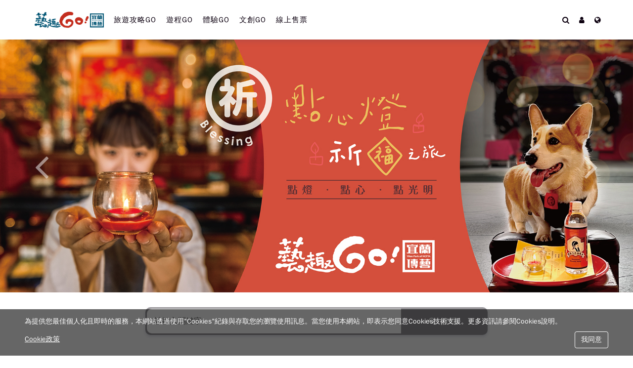

--- FILE ---
content_type: text/html; charset=UTF-8
request_url: https://px-sunmake.welcometw.com/
body_size: 29202
content:
<!DOCTYPE HTML>
<html lang="zh-TW">
<head>
    
    <meta http-equiv="Content-Type" content="text/html; charset=UTF-8" />
    
            <meta name="viewport" content="width=device-width, initial-scale=1.0" />
    
    
    <meta name="format-detection" content="telephone=no,date=no,address=no,email=no" />

            <link rel="apple-touch-icon" href="/assets/images/favicon/px_sunmake/favicon.png">
    
            <link rel="shortcut icon" href="/assets/images/favicon/px_sunmake/favicon.ico">
    
    <title>宜蘭傳藝園區藝趣GO!</title>

    <meta name="description" content="傳承、創新、永續，是全聯善美的文化藝術基金會經營宜蘭傳藝園區的使命。 傳藝將是個公益與藝術交流的平台，文化、表演、藝術、教育、建築……跨界人才都將在此匯聚發光。 因為，對的事情，全聯一定認真去做。全新官網改版製作中，讓我們一起，從心點亮善美的生活 敬請期待" />

    <meta itemprop="url" content="https://px-sunmake.welcometw.com/" />

    <meta itemprop="name" content="宜蘭傳藝園區藝趣GO!" />
    <meta itemprop="alternateName" content="宜蘭傳藝園區藝趣GO!" />

    <link rel="canonical" href="https://px-sunmake.welcometw.com/" />


    <meta property="og:title" content="宜蘭傳藝園區藝趣GO!" />
    <meta property="og:site_name" content="宜蘭傳藝園區藝趣GO!" />

    <meta property="og:description" content="傳承、創新、永續，是全聯善美的文化藝術基金會經營宜蘭傳藝園區的使命。 傳藝將是個公益與藝術交流的平台，文化、表演、藝術、教育、建築……跨界人才都將在此匯聚發光。 因為，對的事情，全聯一定認真去做。全新官網改版製作中，讓我們一起，從心點亮善美的生活 敬請期待" />

    <meta property="og:image" content="https://px-sunmake.welcometw.com/theme/px_sunmake/images/meta/home.jpg" />

    <meta property="og:url" content="https://px-sunmake.welcometw.com/" />

    <meta property="og:type" content="website" />
            <script type="application/ld+json">
            {"@context":"https:\/\/schema.org\/","@type":"WebSite","name":"\u5b9c\u862d\u50b3\u85dd\u5712\u5340\u85dd\u8da3GO!","url":"https:\/\/px-sunmake.welcometw.com\/","potentialAction":{"@type":"SearchAction","target":{"@type":"EntryPoint","urlTemplate":"px-sunmake.welcometw.com\/tour\/listAll?keyword={search_term_string}"},"query-input":"required name=search_term_string"}}
        </script>
        <meta name="google" content="nositelinkssearchbox">



    <meta property="fb:app_id" content="1285782678495524" />


    

<link rel="stylesheet" href="/theme/px_sunmake/css/px_sunmake.packed.css?v=20260106162148">
    <link rel="stylesheet" href="/theme/px_sunmake/css/px_sunmake_footer.packed.css?v=20260106162148">
    <link rel="stylesheet" href="/theme/px_sunmake/css/px_sunmake_header.packed.css?v=20260106162148">


<link rel="stylesheet" href="https://fonts.googleapis.com/css?family=Satisfy">
<link rel="stylesheet" href="https://fonts.googleapis.com/css?family=Mandali">


<style id="controller">#header-toolbar {position: fixed; top: 0px; z-index: 100000000;}
body { margin-top: 0px !important; padding-top: 80px !important; }
@media screen and (max-width: 991px) {
  body { margin-top: 0px !important; padding-top: 80px !important; }
}
</style>


<!-- 要補 css  -->

<style>

.freezePage {
  overflow: hidden;
  height: 100%;
  position: relative;
}

.modal {
    z-index: 199999999 !important;
}

</style>

    
    <!-- 小尺寸下滿版滑動banner等比例縮放 -->
    <style>
        @media screen and (max-width: 767px){
            .index .promot-slider .swiper-slide img,
            .index .promot-slider .swiper-wrapper img {
                width: 100% !important;
                margin: 0 !important;
            }
            /* 影片 */
            .index .intro-video,
            .index .promot-slider-container-default{
                padding-top: 40%;
            }
        }
    </style>

    





















<script type="application/ld+json">
            {"@context":"https:\/\/schema.org","@type":"FAQPage","name":"\u5e38\u898b\u554f\u984c","mainEntity":[{"@type":"Question","name":"\u54ea\u88e1\u53ef\u4ee5\u8cfc\u5f97\u76f8\u95dc\u5546\u54c1?","acceptedAnswer":{"@type":"Answer","text":"\u8acb\u53c3\u8003\u7db2\u9801\u4e0a\u76f8\u95dc\u8aaa\u660e\uff0c\u5167\u6709\u8c50\u5bcc\u591a\u5143\u5546\u54c1\uff0c\u6b61\u8fce\u9078\u8cfc"}},{"@type":"Question","name":"\u8acb\u554f\u662f\u5426\u6240\u6709\u7968\u5238\u5546\u54c1\u90fd\u9700\u9810\u7d04\u624d\u5f97\u4f7f\u7528?","acceptedAnswer":{"@type":"Answer","text":"\u4e0d\u540c\u5546\u54c1\u6709\u4e0d\u540c\u7684\u8cfc\u8cb7\u9650\u5236\uff0c\u8a73\u7d30\u8cc7\u8a0a\u8acb\u4e0a\u5546\u54c1\u8a73\u60c5\u67e5\u770b"}}]}
    </script>


    <script type="application/ld+json">
        {"@context":"https:\/\/schema.org\/","@type":"CreativeWorkSeries","name":"\u5b9c\u862d\u50b3\u85dd\u5712\u5340\u85dd\u8da3GO!","aggregateRating":{"@type":"AggregateRating","bestRating":"5","ratingValue":"5","ratingCount":"5"}}
    </script>







<script>
    window.dataLayer = window.dataLayer || [];
</script>









    
    <script>
        if (typeof dataLayer === 'undefined') {
            var dataLayer = []; 
        }
    </script>
    <!-- Google Tag Manager -->
    <script>
        (function(w,d,s,l,i){w[l]=w[l]||[];w[l].push({'gtm.start':
        new Date().getTime(),event:'gtm.js'});var f=d.getElementsByTagName(s)[0],
        j=d.createElement(s),dl=l!='dataLayer'?'&l='+l:'';j.async=true;j.src=
        'https://www.googletagmanager.com/gtm.js?id='+i+dl;f.parentNode.insertBefore(j,f);
        })(window,document,'script','dataLayer','GTM-MJ6T63N');
    </script>
    <!-- End Google Tag Manager -->











<script>

    // 給 JS 用的全域變數
    var pageId = 'page-home-index';
    var environment = 'production';
    var channelInfo = {
        name: 'px_sunmake'
    };

    // 如果有開始電子商務功能，定義此變數讓購物流程判斷是否加入相關記錄碼
            var isGoogleAnalyticsEcommerce = true;
    
</script>


    <script>
        let isTdDataLayersJsBlockExist = true;
    </script>


    
    <!-- No Facebook Pixel tracking code -->
        
    
    </head>
<body id="page-home-index" class="lang-zh user-logout device-desktop ">
            <h1 style="position: absolute;clip: rect(1px, 1px, 1px, 1px);-webkit-clip-path: inset(0px 0px 99.9% 99.9%);clip-path: inset(0px 0px 99.9% 99.9%);overflow: hidden;height: 1px;width: 1px;padding: 0;border: 0;">宜蘭傳藝園區藝趣GO!</h1>
        
    
    
    

<script>

    var userLoginStatus = "no";
    var siteUrl = "https://px-sunmake.welcometw.com/";
    var langData = {};
    var lang = {
        "today": "今天",
        "store.openTime.notOpen": "不營業",
        "store.openTime.open": "正常營業",
        "monday": "星期一",  
        "tuesday": "星期二", 
        "wednesday": "星期三", 
        "thursday": "星期四", 
        "friday": "星期五", 
        "saturday": "星期六", 
        "sunday": "星期日"
    };

    // 用在 /assets/js/main.js 的 getLang() method.
    langData = lang;

</script>

    <!-- Google Tag Manager (noscript) -->
    <noscript><iframe src="https://www.googletagmanager.com/ns.html?id=GTM-MJ6T63N" height="0" width="0" style="display:none;visibility:hidden"></iframe></noscript>
    <!-- End Google Tag Manager (noscript) -->

    <nav id="header-toolbar" class="navbar" role="navigation">
    <div class="container navbar-container">
        <!--=========== navbar-logo start ===========-->
        <div class="navbar-logo">
            <!--  logo -->
                            <a class="navbar-brand" href="/" title="首頁"><img id="logo_img" src="/theme/px_sunmake/images/demo/px_sunmake-logo.jpg" alt="宜蘭傳藝園區藝趣GO!" title="宜蘭傳藝園區藝趣GO!"></a>
                    </div>
        <!--=========== navbar-header start ===========-->
        <div class="navbar-header navbar-phone">
            <!--  漢堡選單 -->
            <button type="button" class="navbar-toggle" data-toggle="collapse" data-target="#main-navbar" aria-expanded="false" aria-label="MENU" onclick="clickNavbar()">
                <span class="icon-bar"></span>
                <span class="icon-bar"></span>
                <span class="icon-bar"></span>
            </button>
        </div>
        <!--=========== navbar-collapse start ===========-->
        <div class="navbar-collapse collapse" id="main-navbar">
            <!-- navbar-header-phone -->
            <div class="navbar-header-phone navbar-phone">
                <div class="navbar-header-phone-logo">
                    <!--  logo -->
                                            <a class="navbar-header-phone-brand" href="/" title="首頁"><img id="logo_img" src="/theme/px_sunmake/images/demo/px_sunmake-logo.jpg" alt="宜蘭傳藝園區藝趣GO!" title="宜蘭傳藝園區藝趣GO!"></a>
                                    </div>
                <!-- 漢堡選單 -->
                <button type="button" class="navbar-toggle" data-toggle="collapse" data-target="#main-navbar" aria-expanded="false" aria-label="MENU" onclick="clickNavbar()">
                    <span class="icon-bar"></span>
                    <span class="icon-bar"></span>
                    <span class="icon-bar"></span>
                </button>
            </div>
            <!-- 小尺寸-功能列 -->
                            
<ul class="navbar-top-phone navbar-phone">
                        <li class="navbar-top-list" title="登入">
                <button class="navbar-top-list-btn" onclick="siteUserModal.login();" role="button">登入</button>
            </li>
            <li class="navbar-top-list" title="註冊">
                <button class="navbar-top-list-btn" onclick="siteUserModal.register();" role="button">註冊</button>
            </li>
            </ul>
                        <!-- 小尺寸-搜尋 -->
                            

    <div class="navbar-search-phone navbar-phone">
        <form id="search-form" role="form" method="GET" action="/tour/listAll">
            <section class="navbar-search">
                                <input type="search" name="keyword" class="navber-search-input" id="input-val-mb" autocomplete="off" placeholder="請輸入關鍵字" value="">
                <button type="submit" class="navbar-search-submit">
                    <i class="glyphicon glyphicon-search"></i>
                </button>
                <div class="keyword-list">
                    <ul class="keyword-menu">
                        <h4>熱門關鍵字</h4>
                        <div class="keyword">
                                                            <li>門票</li>
                                                            <li>柑仔龜</li>
                                                            <li>體驗</li>
                                                            <li>緙絲</li>
                                                            <li>卓也藍染</li>
                                                            <li>換裝</li>
                                                            <li>木工</li>
                            
                        </div>
                    </ul>
                </div>
                            </section>
        </form>
    </div>




                        <!-- navbar-main -->
            <div class="navbar-main">
                <!-- 選單區 -->
                <ul class="nav navbar-nav">
                    <!-- 最新消息 -->
                                            

<li class="navbar-nav-list">
    <a class="navbar-nav-list-btn" href="/news/listAll" title="旅遊攻略GO">
        <span class="navbar-nav-list-title"><i class="navbar-nav-list-icon fa fa-file-text"></i>旅遊攻略GO</span>
    </a>
</li>
                                        <!-- 商品列表 -->
                                            

        
                        <li class="navbar-nav-list dropdown">
                <button class="navbar-nav-list-btn dropdown-toggle" data-toggle="dropdown">
                    <span class="navbar-nav-list-title"><i class="navbar-nav-list-icon fa fa-ticket"></i>遊程GO</span>
                    
                </button>
                <ul class="dropdown-menu">
                                            <li class="navbar-nav-list">
                            <a class="navbar-nav-list-btn" title="遊程" aria-label="遊程" href="/tour/listAll?category=Av1">
                                <span class="navbar-nav-list-title">遊程</span>
                            </a>
                        </li>
                    
                </ul>
            </li>
                                <li class="navbar-nav-list dropdown">
                <button class="navbar-nav-list-btn dropdown-toggle" data-toggle="dropdown">
                    <span class="navbar-nav-list-title"><i class="navbar-nav-list-icon fa fa-ticket"></i>體驗GO</span>
                    
                </button>
                <ul class="dropdown-menu">
                                            <li class="navbar-nav-list">
                            <a class="navbar-nav-list-btn" title="---傳藝，怎麼玩？---" aria-label="---傳藝，怎麼玩？---" href="/tour/listAll?category=XQo">
                                <span class="navbar-nav-list-title">---傳藝，怎麼玩？---</span>
                            </a>
                        </li>
                                            <li class="navbar-nav-list">
                            <a class="navbar-nav-list-btn" title="文青系│質感手作推薦" aria-label="文青系│質感手作推薦" href="/tour/listAll?category=b1v">
                                <span class="navbar-nav-list-title">文青系│質感手作推薦</span>
                            </a>
                        </li>
                                            <li class="navbar-nav-list">
                            <a class="navbar-nav-list-btn" title="療癒系│親子同遊推薦" aria-label="療癒系│親子同遊推薦" href="/tour/listAll?category=PWM">
                                <span class="navbar-nav-list-title">療癒系│親子同遊推薦</span>
                            </a>
                        </li>
                                            <li class="navbar-nav-list">
                            <a class="navbar-nav-list-btn" title="開運系│祈福保佑推薦" aria-label="開運系│祈福保佑推薦" href="/tour/listAll?category=e0Q">
                                <span class="navbar-nav-list-title">開運系│祈福保佑推薦</span>
                            </a>
                        </li>
                                            <li class="navbar-nav-list">
                            <a class="navbar-nav-list-btn" title="玩樂系│朋朋揪團推薦" aria-label="玩樂系│朋朋揪團推薦" href="/tour/listAll?category=xx3">
                                <span class="navbar-nav-list-title">玩樂系│朋朋揪團推薦</span>
                            </a>
                        </li>
                                            <li class="navbar-nav-list">
                            <a class="navbar-nav-list-btn" title="沉浸系│深度體驗推薦" aria-label="沉浸系│深度體驗推薦" href="/tour/listAll?category=Zpn">
                                <span class="navbar-nav-list-title">沉浸系│深度體驗推薦</span>
                            </a>
                        </li>
                                            <li class="navbar-nav-list">
                            <a class="navbar-nav-list-btn" title="--------魯班街--------" aria-label="--------魯班街--------" href="/tour/listAll?category=nbG">
                                <span class="navbar-nav-list-title">--------魯班街--------</span>
                            </a>
                        </li>
                                            <li class="navbar-nav-list">
                            <a class="navbar-nav-list-btn" title="【藍染】卓也藍染" aria-label="【藍染】卓也藍染" href="/tour/listAll?category=0Zd">
                                <span class="navbar-nav-list-title">【藍染】卓也藍染</span>
                            </a>
                        </li>
                                            <li class="navbar-nav-list">
                            <a class="navbar-nav-list-btn" title="【木藝】青木工坊" aria-label="【木藝】青木工坊" href="/tour/listAll?category=bjw">
                                <span class="navbar-nav-list-title">【木藝】青木工坊</span>
                            </a>
                        </li>
                                            <li class="navbar-nav-list">
                            <a class="navbar-nav-list-btn" title="【陶瓷】台灣宜龍" aria-label="【陶瓷】台灣宜龍" href="/tour/listAll?category=m0Q">
                                <span class="navbar-nav-list-title">【陶瓷】台灣宜龍</span>
                            </a>
                        </li>
                                            <li class="navbar-nav-list">
                            <a class="navbar-nav-list-btn" title="【墨玉】台灣黑土" aria-label="【墨玉】台灣黑土" href="/tour/listAll?category=gaV">
                                <span class="navbar-nav-list-title">【墨玉】台灣黑土</span>
                            </a>
                        </li>
                                            <li class="navbar-nav-list">
                            <a class="navbar-nav-list-btn" title="--------文昌街--------" aria-label="--------文昌街--------" href="/tour/listAll?category=4Jp">
                                <span class="navbar-nav-list-title">--------文昌街--------</span>
                            </a>
                        </li>
                                            <li class="navbar-nav-list">
                            <a class="navbar-nav-list-btn" title="【蠟燭】燭火相傳" aria-label="【蠟燭】燭火相傳" href="/tour/listAll?category=548">
                                <span class="navbar-nav-list-title">【蠟燭】燭火相傳</span>
                            </a>
                        </li>
                                            <li class="navbar-nav-list">
                            <a class="navbar-nav-list-btn" title="【肥皂】茶山房" aria-label="【肥皂】茶山房" href="/tour/listAll?category=WWO">
                                <span class="navbar-nav-list-title">【肥皂】茶山房</span>
                            </a>
                        </li>
                                            <li class="navbar-nav-list">
                            <a class="navbar-nav-list-btn" title="【紙傘】東興客家文化館" aria-label="【紙傘】東興客家文化館" href="/tour/listAll?category=a32">
                                <span class="navbar-nav-list-title">【紙傘】東興客家文化館</span>
                            </a>
                        </li>
                                            <li class="navbar-nav-list">
                            <a class="navbar-nav-list-btn" title="【玉石】台灣玉" aria-label="【玉石】台灣玉" href="/tour/listAll?category=z2j">
                                <span class="navbar-nav-list-title">【玉石】台灣玉</span>
                            </a>
                        </li>
                                            <li class="navbar-nav-list">
                            <a class="navbar-nav-list-btn" title="【皮革】豆子皮革" aria-label="【皮革】豆子皮革" href="/tour/listAll?category=QAJ">
                                <span class="navbar-nav-list-title">【皮革】豆子皮革</span>
                            </a>
                        </li>
                                            <li class="navbar-nav-list">
                            <a class="navbar-nav-list-btn" title="【捏麵】捏麵人" aria-label="【捏麵】捏麵人" href="/tour/listAll?category=rWJ">
                                <span class="navbar-nav-list-title">【捏麵】捏麵人</span>
                            </a>
                        </li>
                                            <li class="navbar-nav-list">
                            <a class="navbar-nav-list-btn" title="【偶戲】河洛坊" aria-label="【偶戲】河洛坊" href="/tour/listAll?category=GjQ">
                                <span class="navbar-nav-list-title">【偶戲】河洛坊</span>
                            </a>
                        </li>
                                            <li class="navbar-nav-list">
                            <a class="navbar-nav-list-btn" title="【陶瓷】樂陶陶" aria-label="【陶瓷】樂陶陶" href="/tour/listAll?category=27L">
                                <span class="navbar-nav-list-title">【陶瓷】樂陶陶</span>
                            </a>
                        </li>
                                            <li class="navbar-nav-list">
                            <a class="navbar-nav-list-btn" title="【解謎】密室逃脫" aria-label="【解謎】密室逃脫" href="/tour/listAll?category=1ad">
                                <span class="navbar-nav-list-title">【解謎】密室逃脫</span>
                            </a>
                        </li>
                                            <li class="navbar-nav-list">
                            <a class="navbar-nav-list-btn" title="--------臨水街--------" aria-label="--------臨水街--------" href="/tour/listAll?category=Arb">
                                <span class="navbar-nav-list-title">--------臨水街--------</span>
                            </a>
                        </li>
                                            <li class="navbar-nav-list">
                            <a class="navbar-nav-list-btn" title="【緙絲】黃蘭葉緙絲工藝館" aria-label="【緙絲】黃蘭葉緙絲工藝館" href="/tour/listAll?category=pxG">
                                <span class="navbar-nav-list-title">【緙絲】黃蘭葉緙絲工藝館</span>
                            </a>
                        </li>
                                            <li class="navbar-nav-list">
                            <a class="navbar-nav-list-btn" title="【遊園】冬山河船旅" aria-label="【遊園】冬山河船旅" href="/tour/listAll?category=yB4">
                                <span class="navbar-nav-list-title">【遊園】冬山河船旅</span>
                            </a>
                        </li>
                                            <li class="navbar-nav-list">
                            <a class="navbar-nav-list-btn" title="【換裝】青春照相館" aria-label="【換裝】青春照相館" href="/tour/listAll?category=2oV">
                                <span class="navbar-nav-list-title">【換裝】青春照相館</span>
                            </a>
                        </li>
                    
                </ul>
            </li>
                                <li class="navbar-nav-list dropdown">
                <button class="navbar-nav-list-btn dropdown-toggle" data-toggle="dropdown">
                    <span class="navbar-nav-list-title"><i class="navbar-nav-list-icon fa fa-ticket"></i>文創GO</span>
                    
                </button>
                <ul class="dropdown-menu">
                                            <li class="navbar-nav-list">
                            <a class="navbar-nav-list-btn" title="好運龜來 柑仔龜" aria-label="好運龜來 柑仔龜" href="/tour/listAll?category=bdO">
                                <span class="navbar-nav-list-title">好運龜來 柑仔龜</span>
                            </a>
                        </li>
                    
                </ul>
            </li>
                                <li class="navbar-nav-list dropdown">
                <button class="navbar-nav-list-btn dropdown-toggle" data-toggle="dropdown">
                    <span class="navbar-nav-list-title"><i class="navbar-nav-list-icon fa fa-ticket"></i>線上售票</span>
                    
                </button>
                <ul class="dropdown-menu">
                                            <li class="navbar-nav-list">
                            <a class="navbar-nav-list-btn" title="宜蘭傳藝園區 門票" aria-label="宜蘭傳藝園區 門票" href="/tour/listAll?category=OJV">
                                <span class="navbar-nav-list-title">宜蘭傳藝園區 門票</span>
                            </a>
                        </li>
                    
                </ul>
            </li>
            

                                        <!-- 店家列表 -->
                                        <!-- 達人筆記 -->
                                        <!-- 小尺寸-語系 -->
                                                                        
<li class="navbar-nav-list dropdown navbar-phone">
    <button class="navbar-nav-list-btn dropdown-toggle" data-toggle="dropdown" role="button">
                                <span class="navbar-nav-list-title"><i class="navbar-nav-list-icon fa fa-globe"></i>繁體中文</span>
                                        
        
    </button>
    <ul class="dropdown-menu">
                                                        <li class="navbar-nav-list">
                    <button class="navbar-nav-list-btn" data-lang="en_US" onclick="selectLang(this, event)" role="button">
                        <span class="navbar-nav-list-title">English</span>
                    </button>
                </li>
                    
            </ul>
</li>
                                                            </ul>
            </div>
            <!-- navbar-search-web -->
                            
<div id="navbar-search-web" class="navbar-search-container" data-webnavsearch-open="close" style="display: none;">
            <form role="form" method="GET" action="/tour/listAll">
            <div class="navbar-search-web-wrap">
                <i class="fa fa-search navbar-search-web-icon" aria-hidden="true"></i>
                <input name="keyword" class="js-navbar-search-web-input navbar-search-web-input" placeholder="請輸入關鍵字" value="">
            </div>
        </form>
    </div>


                    </div>
        <!--=========== navbar-status-bar start ===========-->
        
<div class="js-navbar-status-bar navbar-status-bar navbar-pc">
    <ul class="navbar-status-bar-wrap">
        <!-- 搜尋 -->
                    <li class="navbar-status-bar-list js-navbar-status-bar-searchBtn navbar-status-bar-searchBtn" title="搜尋">
                <button class="navbar-status-bar-btn navbar-search-btn" type="button" aria-label="Search">
                    <i class="navbar-status-bar-icon fa fa-search" aria-hidden="true"></i><i class="navbar-status-bar-icon fa fa-times" aria-hidden="true"></i>
                </button>
            </li>
                <!-- 社群分享 -->
                <!-- 功能列 -->
                                                        <li class="navbar-status-bar-list" title="登入">
                        <button class="navbar-status-bar-btn" role="button" aria-label="Login" onclick="siteUserModal.login();"><i class="navbar-status-bar-icon fa fa-user"></i></button>
                    </li>
                                            <!-- 語系 -->
                                    <li class="navbar-status-bar-list dropdown">
                    <button class="navbar-status-bar-btn dropdown-toggle" type="button" data-toggle="dropdown" aria-label="Language">
                                                    <i class="navbar-status-bar-icon fa fa-globe" title="繁體中文"></i>                                                                            
                        
                    </button>
                    <ul class="dropdown-menu dropdown-menu-right" style="max-width: none;">
                                                                                                                                        <li class="navbar-nav-list">
                                    <button class="navbar-nav-list-btn" data-lang="en_US" onclick="selectLang(this, event)" type="button" aria-label="English">
                                        <span class="navbar-nav-list-title">English</span>
                                    </button>
                                </li>
                                                    
                                            </ul>
                </li>
               
            </ul>
</div>
    </div>
</nav>
    <div class="index">
            <!-- banner template -->
        <!-- 行銷版塊公版 -->
                                        <div class="promot-slider-container">
                    
<section class="swiper-container promot-slider promot-slider-0">
    <div class="swiper-wrapper">
                                    <div class="swiper-slide">
                    <!-- Youtube 播放 -->
                                            <a href="/banner/jZJw" onclick="fontripEcommerce.promotionClick('jZJw')" title="Banner">
                                                            <img src="https://cdn.fontrip.com/fontour/file/show/zw6PJ/1920x768.jpg" class="" alt="宜蘭傳藝園區藝趣GO!" width="" height="100%">
                                                                                                            </a>
                                    </div>
                            <div class="swiper-slide">
                    <!-- Youtube 播放 -->
                                            <a href="/banner/4Kj" onclick="fontripEcommerce.promotionClick('4Kj')" title="Banner">
                                                            <img src="https://cdn.fontrip.com/fontour/file/show/4RGox/1920x768.jpg" class="" alt="宜蘭傳藝園區藝趣GO!" width="" height="100%">
                                                                                                            </a>
                                    </div>
                            <div class="swiper-slide">
                    <!-- Youtube 播放 -->
                                            <a href="/banner/94Rx" onclick="fontripEcommerce.promotionClick('94Rx')" title="Banner">
                                                            <img src="https://cdn.fontrip.com/fontour/file/show/6Kk61/1920x768.jpg" class="" alt="宜蘭傳藝園區藝趣GO!" width="" height="100%">
                                                                                                            </a>
                                    </div>
                            <div class="swiper-slide">
                    <!-- Youtube 播放 -->
                                            <a href="/banner/aKn" onclick="fontripEcommerce.promotionClick('aKn')" title="Banner">
                                                            <img src="https://cdn.fontrip.com/fontour/file/show/P15OK/1920x768.jpg" class="" alt="宜蘭傳藝園區藝趣GO!" width="" height="100%">
                                                                                                            </a>
                                    </div>
            
            </div>
            <div class="swiper-button-next swiper-promot-next slider-next-0"><i class="fa fa-angle-right"></i></div>
        <div class="swiper-button-prev swiper-promot-prev slider-prev-0"><i class="fa fa-angle-left"></i></div>
    </section>

<style>
body.modal-open {
    overflow: visible;
}
</style>



                                            <!-- search bar -->
                        

<!-- 一般狀態searchBar(1欄) start-->
<form  id="search-form"role="form" method="GET" action="/tour/listAll">
    <section class="home-search sarch-lg-px-23">
                    <div class="search-box search-box-one">
            <input type="search" name="keyword" autocomplete="off" class="search-input" id="input-val" placeholder="請輸入關鍵字"> 
            <div class="keyword-list">
                <ul class="keyword-menu">
                    <h4>熱門關鍵字</h4>
                    <div class="keyword">
                                                    <li>門票</li>
                                                    <li>柑仔龜</li>
                                                    <li>體驗</li>
                                                    <li>緙絲</li>
                                                    <li>卓也藍染</li>
                                                    <li>換裝</li>
                                                    <li>木工</li>
                        
                    </div>
                </ul>
            </div>
                <!--button submit -->
                <button type="submit" class="search-button" aria-label="搜尋">
                    <i class="glyphicon glyphicon-search"></i><span>搜尋</span>
                </button>
            </div>
            </section>
</form>


 
    <section class="home-news">
    <div class="home-news-wrap">
        <h2>旅遊攻略GO</h2>
        <ul>
                                                <li>
                        <a class="home-news-info" href="/news/info/1a4M" title="2026 1月節目表">
                            <div class="news-info-img">
                            <img src="https://cdn.fontrip.com/fontour/file/show/myePy/120x80.jpg" alt="2026 1月節目表">
                            </div>
                            <div class="news-info-content">
                                <span class="info-content-date">2026-01-07</span>
                                                                    <span class="info-content-tag">活動節目表</span>
                                                                <h3>
                                    2026 1月節目表
                                </h3>
                                <p></p>
                            </div>
                        </a>
                    </li>
                                                                <li>
                        <a class="home-news-info" href="/news/info/b1ZG" title="2026 1月主題劇場《土地公與虎爺》">
                            <div class="news-info-img">
                            <img src="https://cdn.fontrip.com/fontour/file/show/46LBZ/120x80.jpg" alt="2026 1月主題劇場《土地公與虎爺》">
                            </div>
                            <div class="news-info-content">
                                <span class="info-content-date">2026-01-07</span>
                                                                    <span class="info-content-tag">表演</span>
                                                                <h3>
                                    2026 1月主題劇場《土地公與虎爺》
                                </h3>
                                <p>傳統神話改編x五洲桃興閣掌中劇團</p>
                            </div>
                        </a>
                    </li>
                                                        
        </ul>
        <a class="home-news-more-btn" href="/news/listAll" title="旅遊攻略GO">其他新聞</a>
    </div>
</section>



                                    </div>
                                                            
                <div class="pd-promot-container">

                    <section class="pd-promot">

                        
<div class="banner21-with-grid-tour">
            <div class="web-banner-list-wrap">
                            <div><h3 class="banner-title-H3" >宜蘭傳藝園區｜線上GO票 快速通關 </h3></div>
                        <div class="row">  
                <div class="col-lg-8">
                    <div class="banner-theme">
                        <a href="/banner/JqVe" class="link" onclick="fontripEcommerce.promotionClick('RaPy')" title="Banner Link">
                            <div class="lazy fontrip-img" data-original="https://cdn.fontrip.com/fontour/file/show/O3rWq/935x393.jpg" style="background-image: url('/assets/images/lazy_load/empty.png');"></div>
                                                    </a>
                    </div>
                </div>
                                                            <div class="col-sm-4">
                            
    
<div class="swiper-slide tour-card-list" onclick="fontripEcommerce.productClick('G6Bk', '/home/index');">
    <div class="tour-card">
                <a href="/tour/G6Bk" title="國立傳統藝術中心宜蘭傳藝園區門票_普通票" class="ui-pd-single">
                    <div class="fontrip_mask">
                                                                                                                <div class="lazy fontrip-img" data-original="https://cdn.fontrip.com/fontour/file/show/Ymyb9/600x400.jpg" style="background-image: url('/assets/images/lazy_load/empty.png');"></div>
                    
                
            </div>
            <div class="tour-card-content">
                <h3 class="tour-card-title multi-ellipsis">
                    國立傳統藝術中心宜蘭傳藝園區門票_普通票
                    
                </h3>
                
                <div class="tour-card-info tour-card-info-top">
                    <div class="tour-card-location">
                                                                                                                                    <i class="fa fa-map-marker"></i> 宜蘭縣
                                                                                                                                        
                                            </div>

                                                                
                </div>
                <div class="tour-card-info tour-card-info-bottom">
                    <div class="tour-card-people">
                                                    <i class="fa fa-user"></i>
		2518
	
人參加
                                            </div>
                                            <div class="tour-card-price fontrip-price">
                                                                                                NT$ 150
                                                                                    </div>
                                    </div>
            </div>
            <div class="tour-card-func-mask">
                <div class="tour-card-raty-list">
                    <div class="tour-card-raty-star raty_show" data-rating-score="0">
                        <div class="tour-card-raty-num">0</div>
                    </div>
                </div>
                                <!--<div class="tour-card-set-title">商品簡介</div>-->
                <div class="tour-card-item-brief">

                                            以「人」的價值為本，宜蘭傳藝園區是一座動態的博物館，串聯臺灣土地上具有善美精神及傳統價值的優秀團體與人才，打造新型文化複合空間，將傳統藝術視
                                    </div>

                            </div>
        </a>
                <div class="tour-card-func-btn collect_btn" role="button" aria-label="My Favorite" data-favorite="no" data-id="G6Bk" data-count="11" onclick="addFavorite(this, 'tourList')">
            <span class="text">
                                    <i class="fa fa-heart-o"></i>
                            </span>
        </div>
            </div>
</div>



                        </div>
                                            <div class="col-sm-4">
                            
    
<div class="swiper-slide tour-card-list" onclick="fontripEcommerce.productClick('rAEw', '/home/index');">
    <div class="tour-card">
                <a href="/tour/rAEw" title="國立傳統藝術中心宜蘭傳藝園區門票_敬老票" class="ui-pd-single">
                    <div class="fontrip_mask">
                                                                                                                <div class="lazy fontrip-img" data-original="https://cdn.fontrip.com/fontour/file/show/q6dy4/600x400.jpg" style="background-image: url('/assets/images/lazy_load/empty.png');"></div>
                    
                
            </div>
            <div class="tour-card-content">
                <h3 class="tour-card-title multi-ellipsis">
                    國立傳統藝術中心宜蘭傳藝園區門票_敬老票
                    
                </h3>
                
                <div class="tour-card-info tour-card-info-top">
                    <div class="tour-card-location">
                                                                                                                                    <i class="fa fa-map-marker"></i> 宜蘭縣
                                                                                                                                                                                                                                                                                                                                                                                                                                                                                                                                                                                                                                                                                                                                    
                                            </div>

                                                                
                </div>
                <div class="tour-card-info tour-card-info-bottom">
                    <div class="tour-card-people">
                                                    <i class="fa fa-user"></i>
		410
	
人參加
                                            </div>
                                            <div class="tour-card-price fontrip-price">
                                                                                                NT$ 75
                                                                                    </div>
                                    </div>
            </div>
            <div class="tour-card-func-mask">
                <div class="tour-card-raty-list">
                    <div class="tour-card-raty-star raty_show" data-rating-score="0">
                        <div class="tour-card-raty-num">0</div>
                    </div>
                </div>
                                <!--<div class="tour-card-set-title">商品簡介</div>-->
                <div class="tour-card-item-brief">

                                            國立傳統藝術中心宜蘭傳藝園區門票_敬老票 x1 (不需預約)

                                    </div>

                            </div>
        </a>
                <div class="tour-card-func-btn collect_btn" role="button" aria-label="My Favorite" data-favorite="no" data-id="rAEw" data-count="2" onclick="addFavorite(this, 'tourList')">
            <span class="text">
                                    <i class="fa fa-heart-o"></i>
                            </span>
        </div>
            </div>
</div>



                        </div>
                                            <div class="col-sm-4">
                            
    
<div class="swiper-slide tour-card-list" onclick="fontripEcommerce.productClick('2nW4', '/home/index');">
    <div class="tour-card">
                <a href="/tour/2nW4" title="國立傳統藝術中心宜蘭傳藝園區門票_縣民票" class="ui-pd-single">
                    <div class="fontrip_mask">
                                                                                                                <div class="lazy fontrip-img" data-original="https://cdn.fontrip.com/fontour/file/show/EJPyA/600x400.jpg" style="background-image: url('/assets/images/lazy_load/empty.png');"></div>
                    
                
            </div>
            <div class="tour-card-content">
                <h3 class="tour-card-title multi-ellipsis">
                    國立傳統藝術中心宜蘭傳藝園區門票_縣民票
                    
                </h3>
                
                <div class="tour-card-info tour-card-info-top">
                    <div class="tour-card-location">
                                                                                                                                    <i class="fa fa-map-marker"></i> 宜蘭縣
                                                                                                                                                                                                                                                                                                                                                                                                                                                                                                                                                                                                                                                                                                                                    
                                            </div>

                                                                
                </div>
                <div class="tour-card-info tour-card-info-bottom">
                    <div class="tour-card-people">
                                                    <i class="fa fa-user"></i>
		661
	
人參加
                                            </div>
                                            <div class="tour-card-price fontrip-price">
                                                                                                NT$ 100
                                                                                    </div>
                                    </div>
            </div>
            <div class="tour-card-func-mask">
                <div class="tour-card-raty-list">
                    <div class="tour-card-raty-star raty_show" data-rating-score="0">
                        <div class="tour-card-raty-num">0</div>
                    </div>
                </div>
                                <!--<div class="tour-card-set-title">商品簡介</div>-->
                <div class="tour-card-item-brief">

                                            國立傳統藝術中心宜蘭傳藝園區門票_縣民票 x1 (不需預約)

                                    </div>

                            </div>
        </a>
                <div class="tour-card-func-btn collect_btn" role="button" aria-label="My Favorite" data-favorite="no" data-id="2nW4" data-count="0" onclick="addFavorite(this, 'tourList')">
            <span class="text">
                                    <i class="fa fa-heart-o"></i>
                            </span>
        </div>
            </div>
</div>



                        </div>
                                            <div class="col-sm-4">
                            
    
<div class="swiper-slide tour-card-list" onclick="fontripEcommerce.productClick('GYNL', '/home/index');">
    <div class="tour-card">
                <a href="/tour/GYNL" title="國立傳統藝術中心宜蘭傳藝園區門票_優待票" class="ui-pd-single">
                    <div class="fontrip_mask">
                                                                                                                <div class="lazy fontrip-img" data-original="https://cdn.fontrip.com/fontour/file/show/7Dy7v/600x400.jpg" style="background-image: url('/assets/images/lazy_load/empty.png');"></div>
                    
                
            </div>
            <div class="tour-card-content">
                <h3 class="tour-card-title multi-ellipsis">
                    國立傳統藝術中心宜蘭傳藝園區門票_優待票
                    
                </h3>
                
                <div class="tour-card-info tour-card-info-top">
                    <div class="tour-card-location">
                                                                                                                                    <i class="fa fa-map-marker"></i> 宜蘭縣
                                                                                                                                                                                                                                                                                                                                                                                                                                                                                                                                                                                                                                                                                                                                    
                                            </div>

                                                                
                </div>
                <div class="tour-card-info tour-card-info-bottom">
                    <div class="tour-card-people">
                                                    <i class="fa fa-user"></i>
		1184
	
人參加
                                            </div>
                                            <div class="tour-card-price fontrip-price">
                                                                                                NT$ 120
                                                                                    </div>
                                    </div>
            </div>
            <div class="tour-card-func-mask">
                <div class="tour-card-raty-list">
                    <div class="tour-card-raty-star raty_show" data-rating-score="0">
                        <div class="tour-card-raty-num">0</div>
                    </div>
                </div>
                                <!--<div class="tour-card-set-title">商品簡介</div>-->
                <div class="tour-card-item-brief">

                                            國立傳統藝術中心宜蘭傳藝園區門票_優待票 x1 (不需預約)

                                    </div>

                            </div>
        </a>
                <div class="tour-card-func-btn collect_btn" role="button" aria-label="My Favorite" data-favorite="no" data-id="GYNL" data-count="6" onclick="addFavorite(this, 'tourList')">
            <span class="text">
                                    <i class="fa fa-heart-o"></i>
                            </span>
        </div>
            </div>
</div>



                        </div>
                    
                            </div>
        </div>
    
</div>
                    </section>
                </div>

                                                    
                                                                                                                    <div class="topic-promot-container">
                    <div class="topic-promot-container2">
                    <section class="topic-promot">
                        
                <h3 class="banner-tab-title-H3 ">傳藝，怎麼玩？</h3>
    <div class="banner-grid-tab " style="opacity: 0" id="banner-grid-tab-5">
            <div class="banner-grid-tab-wrap">
                            <div class="tab">
                    <label for="tab-grid-5-1" class="button-tab button-tab-5-0 active">
                                                    文青系│質感手作
                                            </label>
                </div>
                            <div class="tab">
                    <label for="tab-grid-5-2" class="button-tab button-tab-5-1">
                                                    療癒系│親子同遊
                                            </label>
                </div>
                            <div class="tab">
                    <label for="tab-grid-5-3" class="button-tab button-tab-5-2">
                                                    開運系│祈福保佑
                                            </label>
                </div>
                            <div class="tab">
                    <label for="tab-grid-5-4" class="button-tab button-tab-5-3">
                                                    玩樂系│朋朋揪團
                                            </label>
                </div>
                            <div class="tab">
                    <label for="tab-grid-5-5" class="button-tab button-tab-5-4">
                                                    沉浸系│深度體驗
                                            </label>
                </div>
            
        </div>
                <div class="banner-grid-content-wrap">
            <input type="radio" id="tab-grid-5-1" name="tab-group-5" checked>
            <div class="content">
                <div class="swiper-container topic-slider-5-0">
                    <div class="swiper-wrapper" data-slidescounts="4">
                                                                            
    
<div class="swiper-slide tour-card-list" onclick="fontripEcommerce.productClick('xOvN', '/home/index');">
    <div class="tour-card">
                <a href="/tour/xOvN" title="【手作體驗】Mao's樂陶陶｜陶瓷貼花體驗｜點心盤 （運費另計）" class="ui-pd-single-w-bo">
                    <div class="fontrip_mask">
                                                                                                                <div class="lazy fontrip-img tour-card-swiper-slider" data-original="https://cdn.fontrip.com/fontour/file/show/jk5PL/600x400.jpg" style="background-image: url('/assets/images/lazy_load/empty.png');"></div>
                    
                
            </div>
            <div class="tour-card-content">
                <h3 class="tour-card-title multi-ellipsis">
                    【手作體驗】Mao's樂陶陶｜陶瓷貼花體驗｜點心盤 （運費另計）
                    
                </h3>
                
                <div class="tour-card-info tour-card-info-top">
                    <div class="tour-card-location">
                                                                                                                                    <i class="fa fa-map-marker"></i> 宜蘭縣
                                                                                                                                                                                                                                                                                                                                                                                                                                                                                                                                                                                                                                                                                                                                    
                                            </div>

                                                                
                </div>
                <div class="tour-card-info tour-card-info-bottom">
                    <div class="tour-card-people">
                                                    <i class="fa fa-user"></i>
		14
	
人參加
                                            </div>
                                            <div class="tour-card-price fontrip-price">
                                                                                                NT$ 550
                                                                                    </div>
                                    </div>
            </div>
            <div class="tour-card-func-mask">
                <div class="tour-card-raty-list">
                    <div class="tour-card-raty-star raty_show" data-rating-score="0">
                        <div class="tour-card-raty-num">0</div>
                    </div>
                </div>
                                <!--<div class="tour-card-set-title">商品簡介</div>-->
                <div class="tour-card-item-brief">

                                            Mao's 樂陶陶提供專業的陶瓷貼花體驗，剪下一幅幅藝術家創作的圖文，按照自己的方式，貼上喜歡的圖案，製作屬於自己的點心盤，成為日常生活愛的
                                    </div>

                            </div>
        </a>
                <div class="tour-card-func-btn collect_btn" role="button" aria-label="My Favorite" data-favorite="no" data-id="xOvN" data-count="0" onclick="addFavorite(this, 'tourList')">
            <span class="text">
                                    <i class="fa fa-heart-o"></i>
                            </span>
        </div>
            </div>
</div>



                                                    
    
<div class="swiper-slide tour-card-list" onclick="fontripEcommerce.productClick('j6bW', '/home/index');">
    <div class="tour-card">
                <a href="/tour/j6bW" title="【手作體驗】台灣宜龍｜手沖咖啡DIY體驗" class="ui-pd-single-w-bo">
                    <div class="fontrip_mask">
                                                                                                                <div class="lazy fontrip-img tour-card-swiper-slider" data-original="https://cdn.fontrip.com/fontour/file/show/l9xyW/600x400.jpg" style="background-image: url('/assets/images/lazy_load/empty.png');"></div>
                    
                
            </div>
            <div class="tour-card-content">
                <h3 class="tour-card-title multi-ellipsis">
                    【手作體驗】台灣宜龍｜手沖咖啡DIY體驗
                    
                </h3>
                
                <div class="tour-card-info tour-card-info-top">
                    <div class="tour-card-location">
                                                                                                                                    <i class="fa fa-map-marker"></i> 宜蘭縣
                                                                                                                                        
                                            </div>

                                                                
                </div>
                <div class="tour-card-info tour-card-info-bottom">
                    <div class="tour-card-people">
                                                    <i class="fa fa-user"></i>
		3290
	
人看過
                                            </div>
                                            <div class="tour-card-price fontrip-price">
                                                                                                NT$ 680
                                                                                    </div>
                                    </div>
            </div>
            <div class="tour-card-func-mask">
                <div class="tour-card-raty-list">
                    <div class="tour-card-raty-star raty_show" data-rating-score="0">
                        <div class="tour-card-raty-num">0</div>
                    </div>
                </div>
                                <!--<div class="tour-card-set-title">商品簡介</div>-->
                <div class="tour-card-item-brief">

                                            【手作體驗】台灣宜龍｜手沖咖啡DIY體驗 x1 (需預約)

                                    </div>

                            </div>
        </a>
                <div class="tour-card-func-btn collect_btn" role="button" aria-label="My Favorite" data-favorite="no" data-id="j6bW" data-count="0" onclick="addFavorite(this, 'tourList')">
            <span class="text">
                                    <i class="fa fa-heart-o"></i>
                            </span>
        </div>
            </div>
</div>



                                                    
    
<div class="swiper-slide tour-card-list" onclick="fontripEcommerce.productClick('ALnE', '/home/index');">
    <div class="tour-card">
                <a href="/tour/ALnE" title="【手作體驗】台灣宜龍 │ 手拉坏(窯燒費及運費另計)" class="ui-pd-single-w-bo">
                    <div class="fontrip_mask">
                                                                                                                <div class="lazy fontrip-img tour-card-swiper-slider" data-original="https://cdn.fontrip.com/fontour/file/show/WxgAl/600x400.jpg" style="background-image: url('/assets/images/lazy_load/empty.png');"></div>
                    
                
            </div>
            <div class="tour-card-content">
                <h3 class="tour-card-title multi-ellipsis">
                    【手作體驗】台灣宜龍 │ 手拉坏(窯燒費及運費另計)
                    
                </h3>
                
                <div class="tour-card-info tour-card-info-top">
                    <div class="tour-card-location">
                                            </div>

                                                                
                </div>
                <div class="tour-card-info tour-card-info-bottom">
                    <div class="tour-card-people">
                                                    <i class="fa fa-user"></i>
		207
	
人參加
                                            </div>
                                            <div class="tour-card-price fontrip-price">
                                                                                                NT$ 330
                                                                                    </div>
                                    </div>
            </div>
            <div class="tour-card-func-mask">
                <div class="tour-card-raty-list">
                    <div class="tour-card-raty-star raty_show" data-rating-score="0">
                        <div class="tour-card-raty-num">0</div>
                    </div>
                </div>
                                <!--<div class="tour-card-set-title">商品簡介</div>-->
                <div class="tour-card-item-brief">

                                            藉由老師簡單教學，讓學員能夠在體驗時段做出屬於自己獨一無二的碗、盤、杯子，來傳藝帶著滿滿回憶回家。
                                    </div>

                            </div>
        </a>
                <div class="tour-card-func-btn collect_btn" role="button" aria-label="My Favorite" data-favorite="no" data-id="ALnE" data-count="13" onclick="addFavorite(this, 'tourList')">
            <span class="text">
                                    <i class="fa fa-heart-o"></i>
                            </span>
        </div>
            </div>
</div>



                                                    
    
<div class="swiper-slide tour-card-list" onclick="fontripEcommerce.productClick('Qxpv', '/home/index');">
    <div class="tour-card">
                <a href="/tour/Qxpv" title="【手作體驗】卓也藍染 │ 藍染手作體驗─束口袋" class="ui-pd-single-w-bo">
                    <div class="fontrip_mask">
                                                                                                                <div class="lazy fontrip-img tour-card-swiper-slider" data-original="https://cdn.fontrip.com/fontour/file/show/rqD7e/600x400.jpg" style="background-image: url('/assets/images/lazy_load/empty.png');"></div>
                    
                
            </div>
            <div class="tour-card-content">
                <h3 class="tour-card-title multi-ellipsis">
                    【手作體驗】卓也藍染 │ 藍染手作體驗─束口袋
                    
                </h3>
                
                <div class="tour-card-info tour-card-info-top">
                    <div class="tour-card-location">
                                                                                                                                    <i class="fa fa-map-marker"></i> 宜蘭縣
                                                                                                                                        
                                            </div>

                                                                
                </div>
                <div class="tour-card-info tour-card-info-bottom">
                    <div class="tour-card-people">
                                                    <i class="fa fa-user"></i>
		149
	
人參加
                                            </div>
                                            <div class="tour-card-price fontrip-price">
                                                                                                NT$ 350
                                                                                    </div>
                                    </div>
            </div>
            <div class="tour-card-func-mask">
                <div class="tour-card-raty-list">
                    <div class="tour-card-raty-star raty_show" data-rating-score="0">
                        <div class="tour-card-raty-num">0</div>
                    </div>
                </div>
                                <!--<div class="tour-card-set-title">商品簡介</div>-->
                <div class="tour-card-item-brief">

                                            獨一無二的藍染作品，實用又有趣的手作體驗。
                                    </div>

                            </div>
        </a>
                <div class="tour-card-func-btn collect_btn" role="button" aria-label="My Favorite" data-favorite="no" data-id="Qxpv" data-count="6" onclick="addFavorite(this, 'tourList')">
            <span class="text">
                                    <i class="fa fa-heart-o"></i>
                            </span>
        </div>
            </div>
</div>



                        
                                                    <div class="swiper-slide tour-card-list">
                                <div class="tour-card">
                                        <!-- 需要以下空白讓這區塊和前列表商品同高同寬 -->
                                    <div class="fontrip_mask">
                                        <div class="fontrip-img"></div>
                                    </div>
                                    <div class="tour-card-content">
                                        <h3 class="tour-card-title">&nbsp;</h3>
                                        <div class="tour-card-info">
                                            <div class="tour-card-location"></div>
                                            <div class="tour-card-original-price">&nbsp;</div>                 
                                        </div>
                                        <div class="tour-card-info">
                                            <div class="tour-card-location">
                                                &nbsp;
                                            </div>
                                            <div class="tour-card-price fontrip-price">&nbsp;<strong>&nbsp;</strong></div>
                                        </div>
                                    </div>
                                    <!-- 看更多商品的 banner 連結 -->
                                    <a href="/banner/5QW" class="tour-card-list-more" onclick="fontripEcommerce.promotionClick('5QW')">
                                        <div><i class="fa fa-play-circle-o"></i></div>
                                        <div><span>查看內容</span></div>
                                    </a>
                                </div>
                            </div>
                                                                </div>
                </div>
                <div style="clear:both"></div>
                <div class="swiper-button-next swiper-topic-next slider-next-5-0"><i class="fa fa-chevron-right"></i></div>
                <div class="swiper-button-prev swiper-topic-prev slider-prev-5-0"><i class="fa fa-chevron-left"></i></div>
            </div>
        </div>
        
            <div class="banner-grid-content-wrap">
            <input type="radio" id="tab-grid-5-2" name="tab-group-5" >
            <div class="content">
                <div class="swiper-container topic-slider-5-1">
                    <div class="swiper-wrapper" data-slidescounts="4">
                                                                            
    
<div class="swiper-slide tour-card-list" onclick="fontripEcommerce.productClick('xKa1', '/home/index');">
    <div class="tour-card">
                <a href="/tour/xKa1" title="【手作體驗】捏麵人 │ 卡通馬卡龍鑰匙圈" class="ui-pd-single-w-bo">
                    <div class="fontrip_mask">
                                                                                                                <div class="lazy fontrip-img tour-card-swiper-slider" data-original="https://cdn.fontrip.com/fontour/file/show/P1L1M/600x400.jpg" style="background-image: url('/assets/images/lazy_load/empty.png');"></div>
                    
                
            </div>
            <div class="tour-card-content">
                <h3 class="tour-card-title multi-ellipsis">
                    【手作體驗】捏麵人 │ 卡通馬卡龍鑰匙圈
                    
                </h3>
                
                <div class="tour-card-info tour-card-info-top">
                    <div class="tour-card-location">
                                                                                                                                    <i class="fa fa-map-marker"></i> 宜蘭縣
                                                                                                                                        
                                            </div>

                                                                
                </div>
                <div class="tour-card-info tour-card-info-bottom">
                    <div class="tour-card-people">
                                                    <i class="fa fa-user"></i>
		50
	
人參加
                                            </div>
                                            <div class="tour-card-price fontrip-price">
                                                                                                NT$ 390
                                                                                    </div>
                                    </div>
            </div>
            <div class="tour-card-func-mask">
                <div class="tour-card-raty-list">
                    <div class="tour-card-raty-star raty_show" data-rating-score="0">
                        <div class="tour-card-raty-num">0</div>
                    </div>
                </div>
                                <!--<div class="tour-card-set-title">商品簡介</div>-->
                <div class="tour-card-item-brief">

                                            使用先進黏土材質(樹脂土)，利用雙手捏造心中所想造型及圖案，創造出屬於自己獨一無二的作品。 活動時間：約 20-30分鐘，依選定課程及現場狀
                                    </div>

                            </div>
        </a>
                <div class="tour-card-func-btn collect_btn" role="button" aria-label="My Favorite" data-favorite="no" data-id="xKa1" data-count="3" onclick="addFavorite(this, 'tourList')">
            <span class="text">
                                    <i class="fa fa-heart-o"></i>
                            </span>
        </div>
            </div>
</div>



                                                    
    
<div class="swiper-slide tour-card-list" onclick="fontripEcommerce.productClick('K1Kg', '/home/index');">
    <div class="tour-card">
                <a href="/tour/K1Kg" title="【手作體驗】河洛坊 │ 漂浮染紙傘" class="ui-pd-single-w-bo">
                    <div class="fontrip_mask">
                                                                                                                <div class="lazy fontrip-img tour-card-swiper-slider" data-original="https://cdn.fontrip.com/fontour/file/show/41vgZ/600x400.jpg" style="background-image: url('/assets/images/lazy_load/empty.png');"></div>
                    
                
            </div>
            <div class="tour-card-content">
                <h3 class="tour-card-title multi-ellipsis">
                    【手作體驗】河洛坊 │ 漂浮染紙傘
                    
                </h3>
                
                <div class="tour-card-info tour-card-info-top">
                    <div class="tour-card-location">
                                                                                                                                    <i class="fa fa-map-marker"></i> 宜蘭縣
                                                                                                                                        
                                            </div>

                                                                
                </div>
                <div class="tour-card-info tour-card-info-bottom">
                    <div class="tour-card-people">
                                                    <i class="fa fa-user"></i>
		5328
	
人看過
                                            </div>
                                            <div class="tour-card-price fontrip-price">
                                                                                                NT$ 150
                                                                                    </div>
                                    </div>
            </div>
            <div class="tour-card-func-mask">
                <div class="tour-card-raty-list">
                    <div class="tour-card-raty-star raty_show" data-rating-score="0">
                        <div class="tour-card-raty-num">0</div>
                    </div>
                </div>
                                <!--<div class="tour-card-set-title">商品簡介</div>-->
                <div class="tour-card-item-brief">

                                            「傘圓人團圓，傘緣傳千里」
在水面上描繪出屬於自己的畫作，並將它染到紙傘上，成就出獨一無二的作品。
                                    </div>

                            </div>
        </a>
                <div class="tour-card-func-btn collect_btn" role="button" aria-label="My Favorite" data-favorite="no" data-id="K1Kg" data-count="1" onclick="addFavorite(this, 'tourList')">
            <span class="text">
                                    <i class="fa fa-heart-o"></i>
                            </span>
        </div>
            </div>
</div>



                                                    
    
<div class="swiper-slide tour-card-list" onclick="fontripEcommerce.productClick('7n0M', '/home/index');">
    <div class="tour-card">
                <a href="/tour/7n0M" title="【手作體驗】青木工坊 │ 拼字杯墊" class="ui-pd-single">
                    <div class="fontrip_mask">
                                                                                                                <div class="lazy fontrip-img tour-card-swiper-slider" data-original="https://cdn.fontrip.com/fontour/file/show/EdwJL/600x400.jpg" style="background-image: url('/assets/images/lazy_load/empty.png');"></div>
                    
                
            </div>
            <div class="tour-card-content">
                <h3 class="tour-card-title multi-ellipsis">
                    【手作體驗】青木工坊 │ 拼字杯墊
                    
                </h3>
                
                <div class="tour-card-info tour-card-info-top">
                    <div class="tour-card-location">
                                                                                                                                    <i class="fa fa-map-marker"></i> 宜蘭縣
                                                                                                                                                                                                                                                                                                                                                                                                                                                                                                                                                                                                                                                                                                                                    
                                            </div>

                                                                
                </div>
                <div class="tour-card-info tour-card-info-bottom">
                    <div class="tour-card-people">
                                                    <i class="fa fa-user"></i>
		15
	
人參加
                                            </div>
                                            <div class="tour-card-price fontrip-price">
                                                                                                NT$ 300
                                                                                    </div>
                                    </div>
            </div>
            <div class="tour-card-func-mask">
                <div class="tour-card-raty-list">
                    <div class="tour-card-raty-star raty_show" data-rating-score="0">
                        <div class="tour-card-raty-num">0</div>
                    </div>
                </div>
                                <!--<div class="tour-card-set-title">商品簡介</div>-->
                <div class="tour-card-item-brief">

                                            說不出來的話，就讓它幫您說，將一字一句黏在杯墊上，只屬於你我之間的回憶。
                                    </div>

                            </div>
        </a>
                <div class="tour-card-func-btn collect_btn" role="button" aria-label="My Favorite" data-favorite="no" data-id="7n0M" data-count="0" onclick="addFavorite(this, 'tourList')">
            <span class="text">
                                    <i class="fa fa-heart-o"></i>
                            </span>
        </div>
            </div>
</div>



                                                    
    
<div class="swiper-slide tour-card-list" onclick="fontripEcommerce.productClick('G6yL', '/home/index');">
    <div class="tour-card">
                <a href="/tour/G6yL" title="【手作體驗】青木工坊 │ 療癒系木盆栽" class="ui-pd-single">
                    <div class="fontrip_mask">
                                                                                                                <div class="lazy fontrip-img tour-card-swiper-slider" data-original="https://cdn.fontrip.com/fontour/file/show/b395J/600x400.jpg" style="background-image: url('/assets/images/lazy_load/empty.png');"></div>
                    
                
            </div>
            <div class="tour-card-content">
                <h3 class="tour-card-title multi-ellipsis">
                    【手作體驗】青木工坊 │ 療癒系木盆栽
                    
                </h3>
                
                <div class="tour-card-info tour-card-info-top">
                    <div class="tour-card-location">
                                                                                                                                    <i class="fa fa-map-marker"></i> 宜蘭縣
                                                                                                                                                                                                                                                                                                                                                                                                                                                                                                                                                                                                                                                                                                                                    
                                            </div>

                                                                
                </div>
                <div class="tour-card-info tour-card-info-bottom">
                    <div class="tour-card-people">
                                                    <i class="fa fa-user"></i>
		7
	
人參加
                                            </div>
                                            <div class="tour-card-price fontrip-price">
                                                                                                NT$ 150
                                                                                    </div>
                                    </div>
            </div>
            <div class="tour-card-func-mask">
                <div class="tour-card-raty-list">
                    <div class="tour-card-raty-star raty_show" data-rating-score="0">
                        <div class="tour-card-raty-num">0</div>
                    </div>
                </div>
                                <!--<div class="tour-card-set-title">商品簡介</div>-->
                <div class="tour-card-item-brief">

                                            透過手工打磨，將外表粗糙的木料化身為平順的盆栽座，搭配上迷你多肉植物，成為生活中的療癒小物。
                                    </div>

                            </div>
        </a>
                <div class="tour-card-func-btn collect_btn" role="button" aria-label="My Favorite" data-favorite="no" data-id="G6yL" data-count="0" onclick="addFavorite(this, 'tourList')">
            <span class="text">
                                    <i class="fa fa-heart-o"></i>
                            </span>
        </div>
            </div>
</div>



                        
                                                    <div class="swiper-slide tour-card-list">
                                <div class="tour-card">
                                        <!-- 需要以下空白讓這區塊和前列表商品同高同寬 -->
                                    <div class="fontrip_mask">
                                        <div class="fontrip-img"></div>
                                    </div>
                                    <div class="tour-card-content">
                                        <h3 class="tour-card-title">&nbsp;</h3>
                                        <div class="tour-card-info">
                                            <div class="tour-card-location"></div>
                                            <div class="tour-card-original-price">&nbsp;</div>                 
                                        </div>
                                        <div class="tour-card-info">
                                            <div class="tour-card-location">
                                                &nbsp;
                                            </div>
                                            <div class="tour-card-price fontrip-price">&nbsp;<strong>&nbsp;</strong></div>
                                        </div>
                                    </div>
                                    <!-- 看更多商品的 banner 連結 -->
                                    <a href="/banner/Or6" class="tour-card-list-more" onclick="fontripEcommerce.promotionClick('Or6')">
                                        <div><i class="fa fa-play-circle-o"></i></div>
                                        <div><span>查看內容</span></div>
                                    </a>
                                </div>
                            </div>
                                                                </div>
                </div>
                <div style="clear:both"></div>
                <div class="swiper-button-next swiper-topic-next slider-next-5-1"><i class="fa fa-chevron-right"></i></div>
                <div class="swiper-button-prev swiper-topic-prev slider-prev-5-1"><i class="fa fa-chevron-left"></i></div>
            </div>
        </div>
        
            <div class="banner-grid-content-wrap">
            <input type="radio" id="tab-grid-5-3" name="tab-group-5" >
            <div class="content">
                <div class="swiper-container topic-slider-5-2">
                    <div class="swiper-wrapper" data-slidescounts="1">
                                                                            
    
<div class="swiper-slide tour-card-list" onclick="fontripEcommerce.productClick('7ndk', '/home/index');">
    <div class="tour-card">
                <a href="/tour/7ndk" title="【手作體驗】台灣玉 │ 客製化文昌祠手鍊(女款)" class="ui-pd-single-w-bo">
                    <div class="fontrip_mask">
                                                                                                                <div class="lazy fontrip-img tour-card-swiper-slider" data-original="https://cdn.fontrip.com/fontour/file/show/q3oV9/600x400.jpg" style="background-image: url('/assets/images/lazy_load/empty.png');"></div>
                    
                
            </div>
            <div class="tour-card-content">
                <h3 class="tour-card-title multi-ellipsis">
                    【手作體驗】台灣玉 │ 客製化文昌祠手鍊(女款)
                    
                </h3>
                
                <div class="tour-card-info tour-card-info-top">
                    <div class="tour-card-location">
                                                                                                                                    <i class="fa fa-map-marker"></i> 宜蘭縣
                                                                                                                                        
                                            </div>

                                                                
                </div>
                <div class="tour-card-info tour-card-info-bottom">
                    <div class="tour-card-people">
                                                    <i class="fa fa-user"></i>
		6960
	
人看過
                                            </div>
                                            <div class="tour-card-price fontrip-price">
                                                                                                NT$ 1,280
                                                                                    </div>
                                    </div>
            </div>
            <div class="tour-card-func-mask">
                <div class="tour-card-raty-list">
                    <div class="tour-card-raty-star raty_show" data-rating-score="0">
                        <div class="tour-card-raty-num">0</div>
                    </div>
                </div>
                                <!--<div class="tour-card-set-title">商品簡介</div>-->
                <div class="tour-card-item-brief">

                                            全台唯一政府籌建的文昌祠，獨家攜手台灣玉推出祈福系列手鍊，結合各種水晶的能量，加強個人運勢。
                                    </div>

                            </div>
        </a>
                <div class="tour-card-func-btn collect_btn" role="button" aria-label="My Favorite" data-favorite="no" data-id="7ndk" data-count="1" onclick="addFavorite(this, 'tourList')">
            <span class="text">
                                    <i class="fa fa-heart-o"></i>
                            </span>
        </div>
            </div>
</div>



                        
                                                                </div>
                </div>
                <div style="clear:both"></div>
                <div class="swiper-button-next swiper-topic-next slider-next-5-2"><i class="fa fa-chevron-right"></i></div>
                <div class="swiper-button-prev swiper-topic-prev slider-prev-5-2"><i class="fa fa-chevron-left"></i></div>
            </div>
        </div>
        
            <div class="banner-grid-content-wrap">
            <input type="radio" id="tab-grid-5-4" name="tab-group-5" >
            <div class="content">
                <div class="swiper-container topic-slider-5-3">
                    <div class="swiper-wrapper" data-slidescounts="4">
                                                                            
    
<div class="swiper-slide tour-card-list" onclick="fontripEcommerce.productClick('76gd', '/home/index');">
    <div class="tour-card">
                <a href="/tour/76gd" title="【五感體驗】Miss GAME密室逃脫 │今昔練武室" class="ui-pd-single-w-bo">
                    <div class="fontrip_mask">
                                                                                                                <div class="lazy fontrip-img tour-card-swiper-slider" data-original="https://cdn.fontrip.com/fontour/file/show/eRzvA/600x400.jpg" style="background-image: url('/assets/images/lazy_load/empty.png');"></div>
                    
                
            </div>
            <div class="tour-card-content">
                <h3 class="tour-card-title multi-ellipsis">
                    【五感體驗】Miss GAME密室逃脫 │今昔練武室
                    
                </h3>
                
                <div class="tour-card-info tour-card-info-top">
                    <div class="tour-card-location">
                                                                                                                                    <i class="fa fa-map-marker"></i> 宜蘭縣
                                                                                                                                        
                                            </div>

                                                                
                </div>
                <div class="tour-card-info tour-card-info-bottom">
                    <div class="tour-card-people">
                                                    <i class="fa fa-user"></i>
		15
	
人參加
                                            </div>
                                            <div class="tour-card-price fontrip-price">
                                                                                                NT$ 400
                                                                                    </div>
                                    </div>
            </div>
            <div class="tour-card-func-mask">
                <div class="tour-card-raty-list">
                    <div class="tour-card-raty-star raty_show" data-rating-score="0">
                        <div class="tour-card-raty-num">0</div>
                    </div>
                </div>
                                <!--<div class="tour-card-set-title">商品簡介</div>-->
                <div class="tour-card-item-brief">

                                            穿梭於古今之間，在這個融匯傳統與創新的空間中，探索自我、挑戰極限。與夥伴們一同體驗文化中的新趣味，領略武者的精神！
                                    </div>

                            </div>
        </a>
                <div class="tour-card-func-btn collect_btn" role="button" aria-label="My Favorite" data-favorite="no" data-id="76gd" data-count="0" onclick="addFavorite(this, 'tourList')">
            <span class="text">
                                    <i class="fa fa-heart-o"></i>
                            </span>
        </div>
            </div>
</div>



                                                    
    
<div class="swiper-slide tour-card-list" onclick="fontripEcommerce.productClick('Q1GR', '/home/index');">
    <div class="tour-card">
                <a href="/tour/Q1GR" title="【五感體驗】萌時光 │雙人旅拍(含換裝)" class="ui-pd-single">
                    <div class="fontrip_mask">
                                                                                                                <div class="lazy fontrip-img tour-card-swiper-slider" data-original="https://cdn.fontrip.com/fontour/file/show/g5dGv/600x400.jpg" style="background-image: url('/assets/images/lazy_load/empty.png');"></div>
                    
                
            </div>
            <div class="tour-card-content">
                <h3 class="tour-card-title multi-ellipsis">
                    【五感體驗】萌時光 │雙人旅拍(含換裝)
                    
                </h3>
                
                <div class="tour-card-info tour-card-info-top">
                    <div class="tour-card-location">
                                            </div>

                                                                
                </div>
                <div class="tour-card-info tour-card-info-bottom">
                    <div class="tour-card-people">
                                                    <i class="fa fa-user"></i>
		3211
	
人看過
                                            </div>
                                            <div class="tour-card-price fontrip-price">
                                                                                                NT$ 3,380
                                                                                    </div>
                                    </div>
            </div>
            <div class="tour-card-func-mask">
                <div class="tour-card-raty-list">
                    <div class="tour-card-raty-star raty_show" data-rating-score="0">
                        <div class="tour-card-raty-num">0</div>
                    </div>
                </div>
                                <!--<div class="tour-card-set-title">商品簡介</div>-->
                <div class="tour-card-item-brief">

                                            雙人旅拍 x1 (不需預約)

                                    </div>

                            </div>
        </a>
                <div class="tour-card-func-btn collect_btn" role="button" aria-label="My Favorite" data-favorite="no" data-id="Q1GR" data-count="1" onclick="addFavorite(this, 'tourList')">
            <span class="text">
                                    <i class="fa fa-heart-o"></i>
                            </span>
        </div>
            </div>
</div>



                                                    
    
<div class="swiper-slide tour-card-list" onclick="fontripEcommerce.productClick('28By', '/home/index');">
    <div class="tour-card">
                <a href="/tour/28By" title="【五感體驗】萌時光 │復古換裝" class="ui-pd-single">
                    <div class="fontrip_mask">
                                                                                                                <div class="lazy fontrip-img tour-card-swiper-slider" data-original="https://cdn.fontrip.com/fontour/file/show/b5nGJ/600x400.jpg" style="background-image: url('/assets/images/lazy_load/empty.png');"></div>
                    
                
            </div>
            <div class="tour-card-content">
                <h3 class="tour-card-title multi-ellipsis">
                    【五感體驗】萌時光 │復古換裝
                    
                </h3>
                
                <div class="tour-card-info tour-card-info-top">
                    <div class="tour-card-location">
                                            </div>

                                                                
                </div>
                <div class="tour-card-info tour-card-info-bottom">
                    <div class="tour-card-people">
                                                    <i class="fa fa-user"></i>
		3702
	
人看過
                                            </div>
                                            <div class="tour-card-price fontrip-price">
                                                                                                NT$ 650
                                                                                    </div>
                                    </div>
            </div>
            <div class="tour-card-func-mask">
                <div class="tour-card-raty-list">
                    <div class="tour-card-raty-star raty_show" data-rating-score="0">
                        <div class="tour-card-raty-num">0</div>
                    </div>
                </div>
                                <!--<div class="tour-card-set-title">商品簡介</div>-->
                <div class="tour-card-item-brief">

                                            傳藝復古換裝 x1 (不需預約)

                                    </div>

                            </div>
        </a>
                <div class="tour-card-func-btn collect_btn" role="button" aria-label="My Favorite" data-favorite="no" data-id="28By" data-count="1" onclick="addFavorite(this, 'tourList')">
            <span class="text">
                                    <i class="fa fa-heart-o"></i>
                            </span>
        </div>
            </div>
</div>



                                                    
    
<div class="swiper-slide tour-card-list" onclick="fontripEcommerce.productClick('8N4y', '/home/index');">
    <div class="tour-card">
                <a href="/tour/8N4y" title="【五感體驗】青春照相館 │ 古裝漢服租借 / 遊園自拍" class="ui-pd-single-w-bo">
                    <div class="fontrip_mask">
                                                                                                                <div class="lazy fontrip-img tour-card-swiper-slider" data-original="https://cdn.fontrip.com/fontour/file/show/R1GBV/600x400.jpg" style="background-image: url('/assets/images/lazy_load/empty.png');"></div>
                    
                
            </div>
            <div class="tour-card-content">
                <h3 class="tour-card-title multi-ellipsis">
                    【五感體驗】青春照相館 │ 古裝漢服租借 / 遊園自拍
                    
                </h3>
                
                <div class="tour-card-info tour-card-info-top">
                    <div class="tour-card-location">
                                                                                                                                    <i class="fa fa-map-marker"></i> 宜蘭縣
                                                                                                                                        
                                            </div>

                                                                
                </div>
                <div class="tour-card-info tour-card-info-bottom">
                    <div class="tour-card-people">
                                                    <i class="fa fa-user"></i>
		13
	
人參加
                                            </div>
                                            <div class="tour-card-price fontrip-price">
                                                                                                NT$ 1,000
                                                                                    </div>
                                    </div>
            </div>
            <div class="tour-card-func-mask">
                <div class="tour-card-raty-list">
                    <div class="tour-card-raty-star raty_show" data-rating-score="0">
                        <div class="tour-card-raty-num">0</div>
                    </div>
                </div>
                                <!--<div class="tour-card-set-title">商品簡介</div>-->
                <div class="tour-card-item-brief">

                                            穿著古裝/漢服遊園自拍三小時，包含服裝、髮型，不含妝容需自行化好，以增加拍照完整度。最後一個人定完裝才開始計算3個小時，二樓也有攝影棚可以自
                                    </div>

                            </div>
        </a>
                <div class="tour-card-func-btn collect_btn" role="button" aria-label="My Favorite" data-favorite="no" data-id="8N4y" data-count="0" onclick="addFavorite(this, 'tourList')">
            <span class="text">
                                    <i class="fa fa-heart-o"></i>
                            </span>
        </div>
            </div>
</div>



                        
                                                    <div class="swiper-slide tour-card-list">
                                <div class="tour-card">
                                        <!-- 需要以下空白讓這區塊和前列表商品同高同寬 -->
                                    <div class="fontrip_mask">
                                        <div class="fontrip-img"></div>
                                    </div>
                                    <div class="tour-card-content">
                                        <h3 class="tour-card-title">&nbsp;</h3>
                                        <div class="tour-card-info">
                                            <div class="tour-card-location"></div>
                                            <div class="tour-card-original-price">&nbsp;</div>                 
                                        </div>
                                        <div class="tour-card-info">
                                            <div class="tour-card-location">
                                                &nbsp;
                                            </div>
                                            <div class="tour-card-price fontrip-price">&nbsp;<strong>&nbsp;</strong></div>
                                        </div>
                                    </div>
                                    <!-- 看更多商品的 banner 連結 -->
                                    <a href="/banner/OrX" class="tour-card-list-more" onclick="fontripEcommerce.promotionClick('OrX')">
                                        <div><i class="fa fa-play-circle-o"></i></div>
                                        <div><span>查看內容</span></div>
                                    </a>
                                </div>
                            </div>
                                                                </div>
                </div>
                <div style="clear:both"></div>
                <div class="swiper-button-next swiper-topic-next slider-next-5-3"><i class="fa fa-chevron-right"></i></div>
                <div class="swiper-button-prev swiper-topic-prev slider-prev-5-3"><i class="fa fa-chevron-left"></i></div>
            </div>
        </div>
        
            <div class="banner-grid-content-wrap">
            <input type="radio" id="tab-grid-5-5" name="tab-group-5" >
            <div class="content">
                <div class="swiper-container topic-slider-5-4">
                    <div class="swiper-wrapper" data-slidescounts="4">
                                                                            
    
<div class="swiper-slide tour-card-list" onclick="fontripEcommerce.productClick('j6bW', '/home/index');">
    <div class="tour-card">
                <a href="/tour/j6bW" title="【手作體驗】台灣宜龍｜手沖咖啡DIY體驗" class="ui-pd-single-w-bo">
                    <div class="fontrip_mask">
                                                                                                                <div class="lazy fontrip-img tour-card-swiper-slider" data-original="https://cdn.fontrip.com/fontour/file/show/l9xyW/600x400.jpg" style="background-image: url('/assets/images/lazy_load/empty.png');"></div>
                    
                
            </div>
            <div class="tour-card-content">
                <h3 class="tour-card-title multi-ellipsis">
                    【手作體驗】台灣宜龍｜手沖咖啡DIY體驗
                    
                </h3>
                
                <div class="tour-card-info tour-card-info-top">
                    <div class="tour-card-location">
                                                                                                                                    <i class="fa fa-map-marker"></i> 宜蘭縣
                                                                                                                                        
                                            </div>

                                                                
                </div>
                <div class="tour-card-info tour-card-info-bottom">
                    <div class="tour-card-people">
                                                    <i class="fa fa-user"></i>
		3290
	
人看過
                                            </div>
                                            <div class="tour-card-price fontrip-price">
                                                                                                NT$ 680
                                                                                    </div>
                                    </div>
            </div>
            <div class="tour-card-func-mask">
                <div class="tour-card-raty-list">
                    <div class="tour-card-raty-star raty_show" data-rating-score="0">
                        <div class="tour-card-raty-num">0</div>
                    </div>
                </div>
                                <!--<div class="tour-card-set-title">商品簡介</div>-->
                <div class="tour-card-item-brief">

                                            【手作體驗】台灣宜龍｜手沖咖啡DIY體驗 x1 (需預約)

                                    </div>

                            </div>
        </a>
                <div class="tour-card-func-btn collect_btn" role="button" aria-label="My Favorite" data-favorite="no" data-id="j6bW" data-count="0" onclick="addFavorite(this, 'tourList')">
            <span class="text">
                                    <i class="fa fa-heart-o"></i>
                            </span>
        </div>
            </div>
</div>



                                                    
    
<div class="swiper-slide tour-card-list" onclick="fontripEcommerce.productClick('PQpq', '/home/index');">
    <div class="tour-card">
                <a href="/tour/PQpq" title="【五感體驗】青春照相館 │ 民初復古攝像 / 專業拍攝" class="ui-pd-single-w-bo">
                    <div class="fontrip_mask">
                                                                                                                <div class="lazy fontrip-img tour-card-swiper-slider" data-original="https://cdn.fontrip.com/fontour/file/show/mzkja/600x400.jpg" style="background-image: url('/assets/images/lazy_load/empty.png');"></div>
                    
                
            </div>
            <div class="tour-card-content">
                <h3 class="tour-card-title multi-ellipsis">
                    【五感體驗】青春照相館 │ 民初復古攝像 / 專業拍攝
                    
                </h3>
                
                <div class="tour-card-info tour-card-info-top">
                    <div class="tour-card-location">
                                                                                                                                    <i class="fa fa-map-marker"></i> 宜蘭縣
                                                                                                                                        
                                            </div>

                                                                
                </div>
                <div class="tour-card-info tour-card-info-bottom">
                    <div class="tour-card-people">
                                                    <i class="fa fa-user"></i>
		10.1K
	
人看過
                                            </div>
                                            <div class="tour-card-price fontrip-price">
                                                                                                NT$ 1,850
                                                                                    </div>
                                    </div>
            </div>
            <div class="tour-card-func-mask">
                <div class="tour-card-raty-list">
                    <div class="tour-card-raty-star raty_show" data-rating-score="0">
                        <div class="tour-card-raty-num">0</div>
                    </div>
                </div>
                                <!--<div class="tour-card-set-title">商品簡介</div>-->
                <div class="tour-card-item-brief">

                                            穿著復古服裝(旗袍、洋服等服裝)由店家人員幫忙拍攝，實體4*6照片2張/人，含拍攝電子檔(約20~30張以上)，如需多加洗一張$30，拍攝結
                                    </div>

                            </div>
        </a>
                <div class="tour-card-func-btn collect_btn" role="button" aria-label="My Favorite" data-favorite="no" data-id="PQpq" data-count="0" onclick="addFavorite(this, 'tourList')">
            <span class="text">
                                    <i class="fa fa-heart-o"></i>
                            </span>
        </div>
            </div>
</div>



                                                    
    
<div class="swiper-slide tour-card-list" onclick="fontripEcommerce.productClick('LE8k', '/home/index');">
    <div class="tour-card">
                <a href="/tour/LE8k" title="【五感體驗】青春照相館 │ 古裝漢服攝像/ 專業拍攝" class="ui-pd-single-w-bo">
                    <div class="fontrip_mask">
                                                                                                                <div class="lazy fontrip-img tour-card-swiper-slider" data-original="https://cdn.fontrip.com/fontour/file/show/aDVd8/600x400.jpg" style="background-image: url('/assets/images/lazy_load/empty.png');"></div>
                    
                
            </div>
            <div class="tour-card-content">
                <h3 class="tour-card-title multi-ellipsis">
                    【五感體驗】青春照相館 │ 古裝漢服攝像/ 專業拍攝
                    
                </h3>
                
                <div class="tour-card-info tour-card-info-top">
                    <div class="tour-card-location">
                                                                                                                                    <i class="fa fa-map-marker"></i> 宜蘭縣
                                                                                                                                        
                                            </div>

                                                                
                </div>
                <div class="tour-card-info tour-card-info-bottom">
                    <div class="tour-card-people">
                                                    <i class="fa fa-user"></i>
		10.3K
	
人看過
                                            </div>
                                            <div class="tour-card-price fontrip-price">
                                                                                                NT$ 2,500
                                                                                    </div>
                                    </div>
            </div>
            <div class="tour-card-func-mask">
                <div class="tour-card-raty-list">
                    <div class="tour-card-raty-star raty_show" data-rating-score="0">
                        <div class="tour-card-raty-num">0</div>
                    </div>
                </div>
                                <!--<div class="tour-card-set-title">商品簡介</div>-->
                <div class="tour-card-item-brief">

                                            穿著古裝漢服由店家人員幫忙拍攝，實體4*6照片2張/人，含拍攝電子檔(約20~30張以上)，如需多加洗一張$30，拍攝結束後可遊園1小時。 
                                    </div>

                            </div>
        </a>
                <div class="tour-card-func-btn collect_btn" role="button" aria-label="My Favorite" data-favorite="no" data-id="LE8k" data-count="1" onclick="addFavorite(this, 'tourList')">
            <span class="text">
                                    <i class="fa fa-heart-o"></i>
                            </span>
        </div>
            </div>
</div>



                                                    
    
<div class="swiper-slide tour-card-list" onclick="fontripEcommerce.productClick('kQB0', '/home/index');">
    <div class="tour-card">
                <a href="/tour/kQB0" title="【手作體驗】青木工坊 │ 登台高凳" class="ui-pd-single">
                    <div class="fontrip_mask">
                                                                                                                <div class="lazy fontrip-img tour-card-swiper-slider" data-original="https://cdn.fontrip.com/fontour/file/show/z3Jww/600x400.jpg" style="background-image: url('/assets/images/lazy_load/empty.png');"></div>
                    
                
            </div>
            <div class="tour-card-content">
                <h3 class="tour-card-title multi-ellipsis">
                    【手作體驗】青木工坊 │ 登台高凳
                    
                </h3>
                
                <div class="tour-card-info tour-card-info-top">
                    <div class="tour-card-location">
                                                                                                                                    <i class="fa fa-map-marker"></i> 宜蘭縣
                                                                                                                                                                                                                                                                                                                                                                                                                                                                                                                                                                                                                                                                                                                                    
                                            </div>

                                                                
                </div>
                <div class="tour-card-info tour-card-info-bottom">
                    <div class="tour-card-people">
                                                    <i class="fa fa-user"></i>
		4673
	
人看過
                                            </div>
                                            <div class="tour-card-price fontrip-price">
                                                                                                NT$ 1,200
                                                                                    </div>
                                    </div>
            </div>
            <div class="tour-card-func-mask">
                <div class="tour-card-raty-list">
                    <div class="tour-card-raty-star raty_show" data-rating-score="0">
                        <div class="tour-card-raty-num">0</div>
                    </div>
                </div>
                                <!--<div class="tour-card-set-title">商品簡介</div>-->
                <div class="tour-card-item-brief">

                                            椅凳從古至今都是家中不可或缺的東西，如何做出一個好的椅凳呢？？ 青木工坊·傳藝館將提供椅凳DIY課程，教您如何使用榫卯做出好看又實用的椅凳。
                                    </div>

                            </div>
        </a>
                <div class="tour-card-func-btn collect_btn" role="button" aria-label="My Favorite" data-favorite="no" data-id="kQB0" data-count="0" onclick="addFavorite(this, 'tourList')">
            <span class="text">
                                    <i class="fa fa-heart-o"></i>
                            </span>
        </div>
            </div>
</div>



                        
                                                    <div class="swiper-slide tour-card-list">
                                <div class="tour-card">
                                        <!-- 需要以下空白讓這區塊和前列表商品同高同寬 -->
                                    <div class="fontrip_mask">
                                        <div class="fontrip-img"></div>
                                    </div>
                                    <div class="tour-card-content">
                                        <h3 class="tour-card-title">&nbsp;</h3>
                                        <div class="tour-card-info">
                                            <div class="tour-card-location"></div>
                                            <div class="tour-card-original-price">&nbsp;</div>                 
                                        </div>
                                        <div class="tour-card-info">
                                            <div class="tour-card-location">
                                                &nbsp;
                                            </div>
                                            <div class="tour-card-price fontrip-price">&nbsp;<strong>&nbsp;</strong></div>
                                        </div>
                                    </div>
                                    <!-- 看更多商品的 banner 連結 -->
                                    <a href="/banner/keM" class="tour-card-list-more" onclick="fontripEcommerce.promotionClick('keM')">
                                        <div><i class="fa fa-play-circle-o"></i></div>
                                        <div><span>查看內容</span></div>
                                    </a>
                                </div>
                            </div>
                                                                </div>
                </div>
                <div style="clear:both"></div>
                <div class="swiper-button-next swiper-topic-next slider-next-5-4"><i class="fa fa-chevron-right"></i></div>
                <div class="swiper-button-prev swiper-topic-prev slider-prev-5-4"><i class="fa fa-chevron-left"></i></div>
            </div>
        </div>
        
    
</div>







                        <!-- <a href="/#" class="btn btn_more">瞭解更多</a> -->
                    </section>
                    </div>
                </div>
                                                                        
            

    </div>
    <div id="footer" class="default-footer">
    <div class="footer-links">
        <!-- [Task #33414][Traveline][101OB][101Stage] 通路埋入AI客服按鈕連結 -->
                <ul>
                            <li><a href="/about">關於我們</a></li>
                <li><a href="/qa">常見問題</a></li>
                <li><a href="/refund">退款須知</a></li>
                <li><a href="/terms">服務條款</a></li>
                <li><a href="/privacy">隱私聲明</a></li>
                    </ul>
    </div>
    <footer class="credit-line">
        <p>【經營團隊：財團法人全聯善美的文化藝術基金會】</p>
        Copyright 2026 © Fontrip, <span title="V.20260114">All Rights</span> Reserved.
    </footer>
</div>


    
    
<div id="modal-form-container"></div>

<div id="messageModal" class="modal messageModal" tabindex="-1" role="dialog">
    <div class="modal-dialog">
        <div class="modal-content">
            <div class="modal-header">
                <button type="button" class="close" data-dismiss="modal" aria-label="Close"><span aria-hidden="true">&times;</span></button>
                <h4 class="modal-title">訊息</h4>
            </div>
            <div class="modal-body">
                <p class="text-center"></p>
            </div>
            <div class="modal-footer">
                <button type="button" class="btn btn-default" data-dismiss="modal">關閉</button>
            </div>
        </div>
    </div>
</div>


<div id="messageRedirectModal" class="modal messageModal" tabindex="-1" role="dialog">
    <div class="modal-dialog">
        <div class="modal-content">
            <div class="modal-header">
                <button type="button" class="close" data-dismiss="modal" aria-label="Close"><span aria-hidden="true">&times;</span></button>
                <h4 class="modal-title">訊息</h4>
            </div>
            <div class="modal-body">
                <p class="text-center"></p>
            </div>
            <div class="modal-footer">
                <button type="button" class="btn btn-default" onClick="window.location.reload();">重新整理</button>
            </div>
        </div>
    </div>
</div>


<span class="totop"><a href="#"><i class="fa fa-angle-up bg-color"></i></a></span>


<script src="/theme/px_sunmake/js/px_sunmake.packed.js?v=20260106162148"></script>


<!-- Task #24819 - [全通路][套票][前台]帳號密碼登入、忘記密碼及註冊驗證碼改用google recaptcha機器人 -->
<script src="https://www.recaptcha.net/recaptcha/api.js?render=6LfqRpkUAAAAAL84_-tTgLoCCWDlonpfXkli0DLe"></script>

<script>
    fontrip.log('debug', 'FooterJs', "baseurl: https://px-sunmake.welcometw.com/");
            /* BEGIN - 從 controller 建立的 javascript 代碼，Google 加強型電子商務使用 */

                            var ecTourInfo = JSON.parse('[{"id":"ST5611339628","name":"ST5611339628","category":"SINGLE","price":150,"position":0,"quantity":1,"list":"WEB_BANNER21_WITH_GRID_TOUR"},{"id":"ST4641974212","name":"ST4641974212","category":"SINGLE","price":75,"position":0,"quantity":1,"list":"WEB_BANNER21_WITH_GRID_TOUR"},{"id":"ST3661722733","name":"ST3661722733","category":"SINGLE","price":100,"position":0,"quantity":1,"list":"WEB_BANNER21_WITH_GRID_TOUR"},{"id":"ST2559535073","name":"ST2559535073","category":"SINGLE","price":120,"position":0,"quantity":1,"list":"WEB_BANNER21_WITH_GRID_TOUR"},{"id":"ST1032696018","name":"ST1032696018","category":"SINGLE","price":550,"position":0,"quantity":1,"list":"WEB_TAB_BANNER_WITH_SLIDER_TOUR"},{"id":"ST1827480915","name":"ST1827480915","category":"SINGLE","price":680,"position":0,"quantity":1,"list":"WEB_TAB_BANNER_WITH_SLIDER_TOUR"},{"id":"ST3852598144","name":"ST3852598144","category":"SINGLE","price":330,"position":0,"quantity":1,"list":"WEB_TAB_BANNER_WITH_SLIDER_TOUR"},{"id":"ST0632854252","name":"ST0632854252","category":"SINGLE","price":350,"position":0,"quantity":1,"list":"WEB_TAB_BANNER_WITH_SLIDER_TOUR"},{"id":"ST5483986561","name":"ST5483986561","category":"SINGLE","price":390,"position":1,"quantity":1,"list":"WEB_TAB_BANNER_WITH_SLIDER_TOUR"},{"id":"ST2674988543","name":"ST2674988543","category":"SINGLE","price":150,"position":1,"quantity":1,"list":"WEB_TAB_BANNER_WITH_SLIDER_TOUR"},{"id":"ST8943393733","name":"ST8943393733","category":"SINGLE","price":300,"position":1,"quantity":1,"list":"WEB_TAB_BANNER_WITH_SLIDER_TOUR"},{"id":"ST1133808355","name":"ST1133808355","category":"SINGLE","price":150,"position":1,"quantity":1,"list":"WEB_TAB_BANNER_WITH_SLIDER_TOUR"},{"id":"ST9487823775","name":"ST9487823775","category":"SINGLE","price":1280,"position":2,"quantity":1,"list":"WEB_TAB_BANNER_WITH_SLIDER_TOUR"},{"id":"ST4943563961","name":"ST4943563961","category":"SINGLE","price":400,"position":3,"quantity":1,"list":"WEB_TAB_BANNER_WITH_SLIDER_TOUR"},{"id":"ST6927145827","name":"ST6927145827","category":"SINGLE","price":3380,"position":3,"quantity":1,"list":"WEB_TAB_BANNER_WITH_SLIDER_TOUR"},{"id":"ST2767188802","name":"ST2767188802","category":"SINGLE","price":650,"position":3,"quantity":1,"list":"WEB_TAB_BANNER_WITH_SLIDER_TOUR"},{"id":"ST9296291867","name":"ST9296291867","category":"SINGLE","price":1000,"position":3,"quantity":1,"list":"WEB_TAB_BANNER_WITH_SLIDER_TOUR"},{"id":"ST1827480915","name":"ST1827480915","category":"SINGLE","price":680,"position":4,"quantity":1,"list":"WEB_TAB_BANNER_WITH_SLIDER_TOUR"},{"id":"ST8967557323","name":"ST8967557323","category":"SINGLE","price":1850,"position":4,"quantity":1,"list":"WEB_TAB_BANNER_WITH_SLIDER_TOUR"},{"id":"ST5777068282","name":"ST5777068282","category":"SINGLE","price":2500,"position":4,"quantity":1,"list":"WEB_TAB_BANNER_WITH_SLIDER_TOUR"},{"id":"ST0770699364","name":"ST0770699364","category":"SINGLE","price":1200,"position":4,"quantity":1,"list":"WEB_TAB_BANNER_WITH_SLIDER_TOUR"}]');
                    var ecTourProductClickInfo = JSON.parse('{"RaPy_G6Bk":[{"id":"ST5611339628","name":"ST5611339628","category":"SINGLE","price":150,"position":0,"quantity":1,"list":"WEB_BANNER21_WITH_GRID_TOUR"}],"RaPy_rAEw":[{"id":"ST4641974212","name":"ST4641974212","category":"SINGLE","price":75,"position":0,"quantity":1,"list":"WEB_BANNER21_WITH_GRID_TOUR"}],"RaPy_2nW4":[{"id":"ST3661722733","name":"ST3661722733","category":"SINGLE","price":100,"position":0,"quantity":1,"list":"WEB_BANNER21_WITH_GRID_TOUR"}],"RaPy_GYNL":[{"id":"ST2559535073","name":"ST2559535073","category":"SINGLE","price":120,"position":0,"quantity":1,"list":"WEB_BANNER21_WITH_GRID_TOUR"}],"5QW_xOvN":[{"id":"ST1032696018","name":"ST1032696018","category":"SINGLE","price":550,"position":0,"quantity":1,"list":"WEB_TAB_BANNER_WITH_SLIDER_TOUR"}],"5QW_j6bW":[{"id":"ST1827480915","name":"ST1827480915","category":"SINGLE","price":680,"position":0,"quantity":1,"list":"WEB_TAB_BANNER_WITH_SLIDER_TOUR"}],"5QW_ALnE":[{"id":"ST3852598144","name":"ST3852598144","category":"SINGLE","price":330,"position":0,"quantity":1,"list":"WEB_TAB_BANNER_WITH_SLIDER_TOUR"}],"5QW_Qxpv":[{"id":"ST0632854252","name":"ST0632854252","category":"SINGLE","price":350,"position":0,"quantity":1,"list":"WEB_TAB_BANNER_WITH_SLIDER_TOUR"}],"Or6_xKa1":[{"id":"ST5483986561","name":"ST5483986561","category":"SINGLE","price":390,"position":1,"quantity":1,"list":"WEB_TAB_BANNER_WITH_SLIDER_TOUR"}],"Or6_K1Kg":[{"id":"ST2674988543","name":"ST2674988543","category":"SINGLE","price":150,"position":1,"quantity":1,"list":"WEB_TAB_BANNER_WITH_SLIDER_TOUR"}],"Or6_7n0M":[{"id":"ST8943393733","name":"ST8943393733","category":"SINGLE","price":300,"position":1,"quantity":1,"list":"WEB_TAB_BANNER_WITH_SLIDER_TOUR"}],"Or6_G6yL":[{"id":"ST1133808355","name":"ST1133808355","category":"SINGLE","price":150,"position":1,"quantity":1,"list":"WEB_TAB_BANNER_WITH_SLIDER_TOUR"}],"K0w_7ndk":[{"id":"ST9487823775","name":"ST9487823775","category":"SINGLE","price":1280,"position":2,"quantity":1,"list":"WEB_TAB_BANNER_WITH_SLIDER_TOUR"}],"OrX_76gd":[{"id":"ST4943563961","name":"ST4943563961","category":"SINGLE","price":400,"position":3,"quantity":1,"list":"WEB_TAB_BANNER_WITH_SLIDER_TOUR"}],"OrX_Q1GR":[{"id":"ST6927145827","name":"ST6927145827","category":"SINGLE","price":3380,"position":3,"quantity":1,"list":"WEB_TAB_BANNER_WITH_SLIDER_TOUR"}],"OrX_28By":[{"id":"ST2767188802","name":"ST2767188802","category":"SINGLE","price":650,"position":3,"quantity":1,"list":"WEB_TAB_BANNER_WITH_SLIDER_TOUR"}],"OrX_8N4y":[{"id":"ST9296291867","name":"ST9296291867","category":"SINGLE","price":1000,"position":3,"quantity":1,"list":"WEB_TAB_BANNER_WITH_SLIDER_TOUR"}],"keM_j6bW":[{"id":"ST1827480915","name":"ST1827480915","category":"SINGLE","price":680,"position":4,"quantity":1,"list":"WEB_TAB_BANNER_WITH_SLIDER_TOUR"}],"keM_PQpq":[{"id":"ST8967557323","name":"ST8967557323","category":"SINGLE","price":1850,"position":4,"quantity":1,"list":"WEB_TAB_BANNER_WITH_SLIDER_TOUR"}],"keM_LE8k":[{"id":"ST5777068282","name":"ST5777068282","category":"SINGLE","price":2500,"position":4,"quantity":1,"list":"WEB_TAB_BANNER_WITH_SLIDER_TOUR"}],"keM_kQB0":[{"id":"ST0770699364","name":"ST0770699364","category":"SINGLE","price":1200,"position":4,"quantity":1,"list":"WEB_TAB_BANNER_WITH_SLIDER_TOUR"}]}');
                    var ecBannerInfo = JSON.parse('[{"id":"jZJw","name":"2026 Q1","position":"(1) WEB_FULLSILDER_BANNER"},{"id":"4Kj","name":"\u9ede\u5fc3\u71c8 \u7948\u798f\u4e4b\u65c5","position":"(1) WEB_FULLSILDER_BANNER"},{"id":"94Rx","name":"2026\u5e74\u5ea6\u4f11\u5712\u65e5","position":"(1) WEB_FULLSILDER_BANNER"},{"id":"aKn","name":"\u624b\u4f5c\u9ad4\u9a57","position":"(1) WEB_FULLSILDER_BANNER"},{"id":"RaPy","name":"\u5b9c\u862d\u50b3\u85dd\u5712\u5340\uff5c\u7dda\u4e0aGO\u7968 \u5feb\u901f\u901a\u95dc","position":"(2) WEB_BANNER21_WITH_GRID_TOUR"},{"id":"5QW","name":"\u6587\u9752\u8cea\u611f\u624b\u4f5c","position":"(6) WEB_TAB_BANNER_WITH_SLIDER_TOUR"},{"id":"Or6","name":"\u7642\u7652\u89aa\u5b50\u540c\u904a","position":"(6) WEB_TAB_BANNER_WITH_SLIDER_TOUR"},{"id":"K0w","name":"\u958b\u904b\u7948\u798f\u4fdd\u4f51","position":"(6) WEB_TAB_BANNER_WITH_SLIDER_TOUR"},{"id":"OrX","name":"\u73a9\u6a02\u670b\u670b\u63ea\u5718","position":"(6) WEB_TAB_BANNER_WITH_SLIDER_TOUR"},{"id":"keM","name":"\u6c89\u6d78\u6df1\u5ea6\u9ad4\u9a57","position":"(6) WEB_TAB_BANNER_WITH_SLIDER_TOUR"}]');
                    var ecBannerClickInfo = JSON.parse('{"jZJw":[{"id":"jZJw","name":"2026 Q1","position":"(1) WEB_FULLSILDER_BANNER"}],"4Kj":[{"id":"4Kj","name":"\u9ede\u5fc3\u71c8 \u7948\u798f\u4e4b\u65c5","position":"(1) WEB_FULLSILDER_BANNER"}],"94Rx":[{"id":"94Rx","name":"2026\u5e74\u5ea6\u4f11\u5712\u65e5","position":"(1) WEB_FULLSILDER_BANNER"}],"aKn":[{"id":"aKn","name":"\u624b\u4f5c\u9ad4\u9a57","position":"(1) WEB_FULLSILDER_BANNER"}],"RaPy":[{"id":"RaPy","name":"\u5b9c\u862d\u50b3\u85dd\u5712\u5340\uff5c\u7dda\u4e0aGO\u7968 \u5feb\u901f\u901a\u95dc","position":"(2) WEB_BANNER21_WITH_GRID_TOUR"}],"5QW":[{"id":"5QW","name":"\u6587\u9752\u8cea\u611f\u624b\u4f5c","position":"(6) WEB_TAB_BANNER_WITH_SLIDER_TOUR"}],"Or6":[{"id":"Or6","name":"\u7642\u7652\u89aa\u5b50\u540c\u904a","position":"(6) WEB_TAB_BANNER_WITH_SLIDER_TOUR"}],"K0w":[{"id":"K0w","name":"\u958b\u904b\u7948\u798f\u4fdd\u4f51","position":"(6) WEB_TAB_BANNER_WITH_SLIDER_TOUR"}],"OrX":[{"id":"OrX","name":"\u73a9\u6a02\u670b\u670b\u63ea\u5718","position":"(6) WEB_TAB_BANNER_WITH_SLIDER_TOUR"}],"keM":[{"id":"keM","name":"\u6c89\u6d78\u6df1\u5ea6\u9ad4\u9a57","position":"(6) WEB_TAB_BANNER_WITH_SLIDER_TOUR"}]}');
                    fontripEcommerce.impressions(ecTourInfo);
                    fontripEcommerce.promoView(ecBannerInfo);

        /* END  */
    
    // [Task #20296][WEB][Stage101] Stage101埋設GA追蹤碼 (for圖靈數位)
    
    (function($) {

        window.siteUserModal = null;
        window.addFavorite = null;

        /**
         * 與會員登入相關的跳出式 Modal
         */
        var siteUserModal = {

            'login': function(nextStep) {
                $.ajax({
                    url: '/ajax/user/modal/login/',
                    data: {nextStep: nextStep},
                    method: 'post',
                    dataType: 'json',
                    success: function(data) {
                        if (data.success === true) {
                            $('#modal-form-container').html('');
                            $('.modal-backdrop').remove();
                            $('#modal-form-container').html(data.result.htmltemplate);
                            $('#login-form-modal').modal();
                        }
                    },
                    error: function(httpObj, textStatus) {
                        console.log(textStatus);
                    }
                });
            },

            'register': function() {
                $.ajax({
                    url: '/ajax/user/modal/register/',
                    data: {},
                    method: 'post',
                    dataType: 'json',
                    success: function(data) {
                        if (data.success === true) {
                            $('#modal-form-container').html('');
                            $('.modal-backdrop').remove();
                            $('#modal-form-container').html(data.result.htmltemplate);
                            $('#register-form-modal').modal();
                        }
                    },
                    error: function(httpObj, textStatus) {
                        console.log(textStatus);
                    }
                });
            },
            
            /* [Task #34100][Traveline]通路前台重寄驗證信功能 */
            'registerValidation': function(email) {
                console.log(email);
                $.ajax({
                    url: '/ajax/user/modal/registerValidation/',
                    data: {},
                    method: 'post',
                    dataType: 'json',
                    success: function(data) {
                        if (data.success === true) {
                            $('#modal-form-container').html('');
                            $('.modal-backdrop').remove();
                            $('#modal-form-container').html(data.result.htmltemplate);
                            $('#validation-email').val(email);
                            $('#register-validation-form-modal').modal();
                        }
                    },
                    error: function(httpObj, textStatus) {
                        console.log(textStatus);
                    }
                });
            },

            'forgotPassword': function(step) {
                var current = step ? step : 1;

                $.ajax({
                    url: '/ajax/user/modal/forgotPassword/',
                    data: {'step': current},
                    method: 'post',
                    dataType: 'json',
                    success: function(data) {
                        if (data.success === true) {
                            $('#modal-form-container').html('');
                            $('.modal-backdrop').remove();
                            $('#modal-form-container').html(data.result.htmltemplate);
                            $('#forgot-password-form-modal').modal();
                        }
                    },
                    error: function(httpObj, textStatus) {
                        console.log(textStatus);
                    }
                });
            },

            'directPurchase': function(email) {
                console.log(email);
                $.ajax({
                    url: '/ajax/user/modal/directPurchase/',
                    data: {},
                    method: 'post',
                    dataType: 'json',
                    success: function(data) {
                        if (data.success === true) {
                            $('#modal-form-container').html('');
                            $('.modal-backdrop').remove();
                            $('#modal-form-container').html(data.result.htmltemplate);
                            // Initial form fields.
                            $('#first-time-modal-msg').html('');
                            $('#firsttime-account').val('');
                            $('#firsttime-account2').val('');
                            $('#first-time-modal').modal();
                        }
                    },
                    error: function(httpObj, textStatus) {
                        console.log(textStatus);
                    }
                });
            },
        };

        /**
         * 加入我的收藏列表
         */
        var addFavorite = function (obj, pagePosition) {
            var isItemFavorite = $(obj).attr('data-favorite');
            var itemId = $(obj).attr('data-id');
            var itemFavoriteCount = Number($(obj).attr('data-count'));
            var _pagePosition = '';
            var itemFavoriteText = '';
            var itemFavoriteTextYes = '已收藏';
            var itemFavoriteTextNo = '加入收藏';

            if (typeof pagePosition == 'undefined') {
                _pagePosition = 'ticketInfo';
            } else if (pagePosition == 'tourInfo') {
                _pagePosition = 'tourInfo';
            } else if (pagePosition == 'tourList') {
                _pagePosition = 'tourList';
            } else {
                _pagePosition = 'ticketInfo';
            }

            if (isItemFavorite == 'yes') {
                var actionType = 'DELETE';
                itemFavoriteCount--;
                itemFavoriteCount = (itemFavoriteCount < 0) ? 0 : itemFavoriteCount;

                itemFavoriteText = '<i class="fa fa-heart-o"></i>';
                
            } else {
                var actionType = 'ADD';
                itemFavoriteCount++;

                itemFavoriteText = '<i class="fa fa-heart"></i>';
            }
            fontrip.log('debug', 'addFavorite', 'userLoginStatus:' + userLoginStatus);

            if (userLoginStatus == 'yes') {
                $.ajax({
                    url: '/ajax/user/userFavoriteAction/',
                    data: {actionType: actionType, itemId: itemId, itemType: 'saleItem'},
                    method: 'post',
                    dataType: 'json',
                    success: function(data) {
                        fontrip.log('success', 'addFavorite.ajax', data);

                        if (data.success == true) {
                            let addFavoriteBtns = $(obj);
                            if ($('.js-ticket-favorited-btn[data-id='+ itemId +']').length > 0) {
                                addFavoriteBtns = $('.js-ticket-favorited-btn[data-id='+ itemId +']');
                            }
                            if (actionType == 'ADD') {
                                addFavoriteBtns.attr('data-favorite', 'yes');
                                addFavoriteBtns.attr('aria-label', itemFavoriteTextYes);
                                addFavoriteBtns.attr('title', itemFavoriteTextYes);

                                // Stage101埋設GA追蹤碼 (for圖靈數位) - 加入收藏
                                if (typeof tdGA4EcAddToWishlistInfo !== 'undefined') {
                                    if (typeof tdGA4EcAddToWishlistInfo[itemId] !== 'undefined') {
                                        const _tdGA4AddToWishListItems = tdGA4EcAddToWishlistInfo[itemId];
                                        tdEcommerce.addToWishList(_tdGA4AddToWishListItems);
                                    }
                                }
                            } else {
                                addFavoriteBtns.attr('data-favorite', 'no');
                                addFavoriteBtns.attr('aria-label', itemFavoriteTextNo);
                                addFavoriteBtns.attr('title', itemFavoriteTextNo);
                            }

                            addFavoriteBtns.attr('data-count', itemFavoriteCount);
                            addFavoriteBtns.find('span').html(itemFavoriteText);

                            // 銷售套票內頁 收藏人數要同步更新
                            if ($('.js-ticket-favorited-count[data-id='+ itemId +']').length > 0) {
                                const addFavoriteTotalCount = $('.js-ticket-favorited-count[data-id='+ itemId +']');
                                let addFavoritePrettyCount = itemFavoriteCount;

                                // 如果收藏人數大於1000要另外顯示 ex. 21500 --> 21.5 k
                                if (itemFavoriteCount >= 1000) {
                                    addFavoritePrettyCount = (itemFavoriteCount / 1000).toFixed(1) + 'k';
                                }

                                if (itemFavoriteCount > 0) {
                                    // 總收藏人數 > 0 --> 更新收藏人數 + 顯示收藏人數
                                    addFavoriteTotalCount.text(addFavoritePrettyCount);
                                    addFavoriteTotalCount.show();
                                } else {
                                    // 總收藏人數 = 0 --> 隱藏收藏人數
                                    addFavoriteTotalCount.text(0);
                                    addFavoriteTotalCount.hide();
                                }
                            }

                        } else{ 
                            fontrip.log('error', 'addFavorite.ajax', 'Update failed.');
                        }
                    },
                    error: function(httpObj, textStatus){ 
                        console.log(httpObj);
                    }
                });

            } else {
                siteUserModal.login('addFavorite:' + itemId);
            }
        }

        window.siteUserModal = siteUserModal;
        window.addFavorite = addFavorite;

        /**
         * 視窗本文的點擊事件
         *
         * .btn-member-submit          會員登入、註冊 Modal 等等表單送出按紐
         * #btn-first-time-formsubmit  首次購買 (快速註冊) 表單送出按紐
         */
        /* 
        $(document).on('click', '.btn-member-submit', function(e) {

            var nextPage = $(this).attr('data-redirect');

            if (nextPage) {
                window.location.href = nextPage;
            } else {
                $.ajax({
                    url: '/ajax/user/formHandler/',
                    data: {'form': $(this).closest('form').serialize()},
                    method: 'post',
                    dataType: 'json',
                    success: function(data) {
                        if (data.success === true) {
                            if (data.result.type === 'register') {
                                siteUserModal.registerValidation(data.result.email);
                            } else if (data.result.type === 'forgotPassword') {
                                siteUserModal.forgotPassword(data.result.nextStep);

                                if (data.result.nextStep === 2) {
                                    setTimeout(function() {
                                        $('#validation-email').val(data.result.email);
                                        $('#validation-email-2').html(data.result.email);
                                    }, 2000);
                                }
                            } else {
                                $('#modal-form-container').html(data.message);

                                setTimeout(function() {
                                    window.location.href = data.result.redirect;
                                }, 2000);
                            }
                        }
                    },
                    error: function(httpObj, textStatus) {
                        console.log(textStatus);
                    }
                });
            }
        });
        */

        $(document).on('click', '#btn-first-time-formsubmit', function(e) {
            var formelemets = new FormData($('#first-time-form')[0]);

            $.ajax({
                url: '/ajax/user/loginToPurchase/',
                data: formelemets,
                cache: false,
                contentType: false,
                processData: false,
                type: 'POST',     
                success: function(data){
                    console.log(data);
                    if (data.success) {
                        if (data.result.userExists) {
                            $('#first-time-modal').modal('hide');
                            $('#messageModal').find('.modal-body p').html("帳號已存在，請直接登入");
                            $('#messageModal').modal('show');

                            setTimeout(function() {
                                $('#messageModal').modal('hide');
                                $('#userLoginModal').modal('show');
                            }, 2000);
                        } else {
                            $('#first-time-modal').modal('hide');
                            $('#messageModal').find('.modal-body p').html("帳號已開通，繼續您的購物旅程吧！");
                            $('#messageModal').modal('show');

                            setTimeout(function() {
                                // 到購買頁面
                                fontripPurchase.goPurchase(1);
                            }, 2000);
                        }
                    } else {
                        $('#first-time-modal-msg').html('<p class="alert alert-danger">' + data.message + '</p>');
                    }
                }
            });
        });

    })(jQuery);

    $(function() {

        // 假如 fontrip 沒定義或正式環境不印訊息
        if (typeof fontrip == 'undefined' || environment == 'production') {
            fontrip.log = function() { return null; };
        }

        if (typeof $.fn.datepicker !== 'undefined') {
            $.datepicker.regional['zh-TW'] = {
                clearText: '清除',
                clearStatus: '清除已選日期',
                closeText: '關閉',
                closeStatus: '取消選擇',
                prevText: '<上一月',
                prevStatus: '顯示上個月',
                nextText: '下一月>',
                nextStatus: '顯示下個月',
                currentText: '今天',
                currentStatus: '顯示本月',
                monthStatus: '選擇月份',
                yearStatus: '選擇年份',
                weekHeader: '周',
                weekStatus: '',
                dayStatus: '設定每周第一天',
                dateStatus: '選擇 m月 d日, DD',
                dateFormat: 'yy-mm-dd',
                firstDay: 1, 
                initStatus: '請選擇日期',
                isRTL: false,
                dayNamesMin: [
                    '日',
                    '一',
                    '二',
                    '三',
                    '四',
                    '五',
                    '六'
                ],
                monthNames: [
                    '一月',
                    '二月',
                    '三月',
                    '四月',
                    '五月',
                    '六月',
                    '七月',
                    '八月',
                    '九月',
                    '十月',
                    '十一月',
                    '十二月'
                ],
                monthNamesShort: [
                    '一月',
                    '二月',
                    '三月',
                    '四月',
                    '五月',
                    '六月',
                    '七月',
                    '八月',
                    '九月',
                    '十月',
                    '十一月',
                    '十二月'
                ],
                dayNames: [
                    '週日',
                    '週日',
                    '週二',
                    '週三',
                    '週四',
                    '週五',
                    '週六'
                ],
                dayNamesShort: [
                    '週日',
                    '週日',
                    '週二',
                    '週三',
                    '週四',
                    '週五',
                    '週六'
                ]
            };
            
            $.datepicker.setDefaults($.datepicker.regional['zh-TW']);
        }

        if (typeof $.validator !== 'undefined') {
            /*
            * Translated default messages for the jQuery validation plugin.
            * Locale: ZH (Chinese; 中文 (Zhōngwén), 汉语, 漢語)
            * Region: TW (Taiwan)
            */
            $.extend($.validator.messages, {
                required: '必須填寫',
                remote: '請修正此欄位',
                email: '請輸入有效的電子郵件',
                url: '請輸入有效的網址',
                date: '請輸入有效的日期',
                dateISO: '請輸入有效的日期 (YYYY-MM-DD)',
                number: '請輸入正確的數值',
                digits: '只可輸入數字',
                creditcard: '請輸入有效的信用卡號碼',
                equalTo: '請重複輸入一次',
                extension: '請輸入有效的後綴',
                maxlength: $.validator.format('最多 {0} 個字'),
                minlength: $.validator.format('最少 {0} 個字'),
                rangelength: $.validator.format('請輸入長度為 {0} 至 {1} 之間的字串'),
                range: $.validator.format('請輸入 {0} 至 {1} 之間的數值'),
                max: $.validator.format('請輸入不大於 {0} 的數值'),
                min: $.validator.format('請輸入不小於 {0} 的數值')
            });

            $.validator.addMethod('checkEmailProvider', function (value) {
                    return /^([\w-.]+@(?!pchome\.com\.tw)(?!yahoo\.com)([\w-]+.)+[\w-]{2,4})?$/.test(value);
            }, 'yahoo/PChome信箱會檔電商信件，不建議使用。');
        }
    });

    // 頁面載入完成後在抓取高度來判斷
    window.onload = function(){

        /* 計算 #footer 的位置和高度，如果不是在螢幕最下方的話，則更改 position 置底 */
        function isFooterFixed(){
            fontrip.log('debug', 'FooterJs', 'pageId: ' + pageId);
            
            /* 需要動態置底的頁面 (內容很少的頁面) */
            var fixFooterPages = [
                'page-b2b-login', 'page-b2b-forgetpassword', 'page-b2b-register',
                'page-user-login', 'page-user-forgetpassword', 'page-user-register',
                'page-home-pages', 'page-user-paymentreturn', 'page-user-shoppingcart',
                'page-tour-listall','page-tour-index', 'page-banner-info', 
                'page-news-index', 'page-news-listall', 'page-note-info',
                'page-card-check', 'page-referrerprogram-invitationpage', 'page-user-resendvalidateemail'
            ];

            if (-1 !== fixFooterPages.indexOf(pageId) && $('#footer')) {
                var theFooter = $('#footer');
                var windowHeight = $(window).height();
                var windowWidth = $(window).width();
                var footerHeight = theFooter.outerHeight(); 
                // 重新抓取高度
                theFooter.css('position', 'static');
                var footerTop = theFooter.offset().top;

                fontrip.log('debug', 'FooterJs', 'windowHeight: ' + windowHeight);
                fontrip.log('debug', 'FooterJs', 'footerHeight: ' + footerHeight);
                fontrip.log('debug', 'FooterJs', 'footerTop: ' + footerTop);

                var isStickyFooter = false;
                if ((windowHeight - footerHeight) > footerTop) {
                    // 如果視窗高度 - footer 高度 > footer 頂端的
                    isStickyFooter = true;
                    fontrip.log('debug', 'FooterJs', 'isStickyFooter: ' + isStickyFooter);
                    // if (pageId == 'page-tour-purchase') {
                    //     var asideHeight = $('.form-aside').height();
                    //     var asideBottom = $('.form-aside').offset().top + $('.form-aside').height();
                    //     fontrip.log('debug', 'FooterJs', 'asideBottom: ' + asideBottom);
                    //     if ((windowHeight - footerTop) < (footerHeight + 100)) {
                    //         isStickyFooter = false;
                    //     }
                    //     if (footerTop > asideBottom) {
                    //         isStickyFooter = false;
                    //     }
                    // }
                    if (isStickyFooter) {
                        theFooter.css('position', 'fixed');
                        theFooter.css('width', '100%');
                        theFooter.css('bottom', 0);
                        theFooter.css('left', 0);
                        $('body').css('padding-bottom', footerHeight);
                        isStickyFooter = false;
                    }
                }else{
                    if(!isStickyFooter){
                        fontrip.log('debug', 'FooterJs', 'isStickyFooter: ' + isStickyFooter);
                        theFooter.css('position', 'static');
                        $('body').css('padding-bottom', '0px');
                    }
                }
            }
        }

        // 購買流程頁面最低高度
        function purchaseContentMinHeight(){
            if(pageId == 'page-tour-purchase' && $('#section-tour').length > 0){
                var purchasePage_navbarHeight = parseInt($('body').css('padding-top'),10);
                    purchasePage_footerHeight = $('#footer').outerHeight(),
                    purchasePage_height = $(window).height(),
                    purchaseContent_marginCalc = parseInt($('#section-tour').css('margin-top'),10);
                    purchaseContent_minHeight = purchasePage_height - (purchasePage_navbarHeight + purchasePage_footerHeight + purchaseContent_marginCalc);
                
                if(purchaseContent_minHeight <= 0){
                    purchaseContent_minHeight = 'auto';
                }

                $('#page-tour-purchase #section-tour').css('min-height', purchaseContent_minHeight);
            }
        }
        
        isFooterFixed();
        purchaseContentMinHeight();

        $(window).on("resize orientationchange", function() {
            isFooterFixed();
            purchaseContentMinHeight();
        });

        // 購買頁面
        // if(pageId == 'page-tour-purchase'){
        //     var isReExcuteFooter = true,
        //         isCalendarOpened = false; //預約日曆是否被展開過(有預約日期下拉日曆的商品)

        //     // IE+apple(chrome)動態產生內容完必須在判斷一次footer是否置底
        //     $(document).ajaxStop(function() {
        //         // 是否需要重新判斷
        //         if(isReExcuteFooter){
        //             fontrip.log('debug', 'FooterJs', 'isReExcuteFooter: ' + isReExcuteFooter);
        //             isFooterFixed();
        //             isReExcuteFooter = false;
        //         }
        //     });

        //     // 多站點商品
        //     if($('select.multiStation').length > 0){
        //         var multiStationSelectors = $('select.multiStation');

        //         multiStationSelectors.each(function(){
        //             $(this).on("change",function(){
        //                 if($(this).data('childLevel') === 1 && $(this).val() === ""){
        //                     // 起站val值 == "" 
        //                     setTimeout(isFooterFixed, 300);
        //                     isReExcuteFooter = true;
        //                 }else if($(this).val() === ""){   
        //                     // 訖站val值 == "" 
        //                     setTimeout(isFooterFixed, 300);
        //                     isReExcuteFooter = true;
        //                 }
        //             });
        //         });
        //     }

        //     // 有預約日期下拉日曆的商品(只需在平板以上尺寸執行)
        //     if($('.calendar .calendar-purchase-preview-bar').length > 0){
        //         var form_section_height = $('#section-tour').outerHeight(),
        //             form_content_height = $('#section-tour .form-wrap > .form-content').outerHeight(),
        //             paddingBottom_addHeight =  (form_content_height + 365) - form_section_height; // 365為日曆大概凸出高度

        //         // 開啟關閉日曆
        //         $('.calendar-purchase-preview-bar').click(function() {
        //             if($(window).width() > 767){
        //                 if(!isCalendarOpened){
        //                     $('#section-tour').css('padding-bottom', Math.abs(paddingBottom_addHeight));
        //                     setTimeout(isFooterFixed, 300);
        //                     isCalendarOpened = true;
        //                 }
        //             }
        //         });
        //     }

        //     // 步驟按鈕(不會重新載入頁面)
        //     if($('div[role="button"].jbtn').length > 0){
        //         $('div[role="button"].jbtn').on('click', function(event){
        //             isCalendarOpened = false;
        //             if($('#section-tour')){
        //                 $('#section-tour').css('padding-bottom','0px');
        //             }
        //             setTimeout(isFooterFixed, 300);
        //         });
        //     }
        // }
        
        // 購買頁面 RWD 時藏 Footer，因為購買按紐在那一條重疊很難看
        // if (pageId == 'page-tour-purchase') {
        //     var isFooter = true;
        //     $(window).resize(function() {
        //         var mW = $(window).width();
        //         if (mW < 768) {
        //             if (isFooter) {
        //                 $('#footer').hide();
        //                 isFooter = false;
        //             }
        //         } else {
        //             if (!isFooter) {
        //                 $('#footer').show();
        //                 isFooter = true;
        //             }
        //         }
        //     });
        // }
    }
</script>



<script>
    /**
     * 判斷後台上的table style="width:;" 是否寫死寬度
     */
    $(function(){
        /* 後台會上表格的頁面*/
        var backStageTablePages = [
            'page-note-info', 'page-news-info', 'page-store-info',
            'page-tour-info', 'page-product-info','page-tour-orderview'
        ];

        if (-1 !== backStageTablePages.indexOf(pageId)) {
            if($('table') && $('table').length > 0){
                var backstageTable = $('table'),
                    backstageTableTh = $('table tr th'),
                    backstageTableTd = $('table tr td');

                // 判斷style="width: ;"的值
                function checkBackStageTableWidth(backStageTableObj){
                    var bstObj = backStageTableObj;
                    bstObj.each(function() {
                        // 判斷有沒有 style="" && style="" 裡面有沒有 width
                        if($(this).attr("style") && $(this).attr("style").indexOf("width:") != (-1)){
                            var styleAttrStr = $(this).attr("style"),
                                widthPosStart = styleAttrStr.search('width:')
                                widthPosEnd = styleAttrStr.indexOf(";",widthPosStart),
                                widthValue = styleAttrStr.slice(widthPosStart,widthPosEnd + 1);

                            // 判斷"width: ;"字串中有沒有 % 
                            if(widthValue.indexOf("%") === (-1)){
                                // style="width: ...px; ..." || style="width: ...;" 字串 變成 style;
                                var newWidthValue = styleAttrStr.replace(widthValue,'');
                                $(this).attr('style',newWidthValue);
                            }
                        }
                        // 判斷有沒有 width 屬性 && 有沒有 %
                        if($(this).attr("width") && $(this).attr("width").indexOf("%") === (-1)){
                            $(this).removeAttr('width');
                        }
                    });
                }

                checkBackStageTableWidth(backstageTable);
                if(backstageTableTh.length > 0){
                    checkBackStageTableWidth(backstageTableTh);
                }
                if(backstageTableTd.length > 0){
                    checkBackStageTableWidth(backstageTableTd);
                }
            }
        }
    });
</script>


<script>
    /**
     * BEIGN - navbar
     */

    // BEIGN - 大尺寸下navbar是否長出[更多▼]
    function navbarAddDropdownMore(isResize){
        if($('#header-toolbar #main-navbar .navbar-main ul.navbar-nav > .navbar-nav-list').length > 0){
            
            if($('#js-nav-dropdown-more').length > 0){
                $('#js-nav-dropdown-more').remove();
            }

            var navbar_items = $('#header-toolbar #main-navbar .navbar-main ul.navbar-nav > .navbar-nav-list');

            if($(window).width() > 991){
                var html_dropdownMore = "",
                    html_dropdownMore_item = "",
                    html_dropdownMore_list = "";

                // 選單過是否多長
                function calculateNavbar(){
                    var navbarWidth = $('#header-toolbar .navbar-container')[0].offsetWidth,
                        navbar_logoWidth = $('#header-toolbar .navbar-container .navbar-logo')[0].offsetWidth,
                        navbar_statusBarWidth = $('#header-toolbar .navbar-container .js-navbar-status-bar')[0].offsetWidth,
                        navbar_containerWidth = navbarWidth - (navbar_logoWidth + navbar_statusBarWidth + 150),
                        navbar_itemsWidth = 0;

                    // 判斷選單上那些項目超過選單寬度需要被隱藏
                    navbar_items.each(function(){
                        var navbar_item = $(this),
                            html_dropDownMore_itemTitle = "",
                            html_dropDownMore_itemList = "";
                        
                        navbar_itemsWidth += navbar_item[0].offsetWidth;

                        if(navbar_containerWidth < navbar_itemsWidth){
                            navbar_item.addClass('js-hidden-item');
                            navbar_item.removeClass('js-visible-item');

                            // 剔除只顯示在小尺寸的項目
                            if(!navbar_item.hasClass('navbar-phone')){
                                if(navbar_item.hasClass('dropdown')){
                                    html_dropDownMore_itemTitle = navbar_item.children('.navbar-nav-list-btn')[0].innerHTML;
                                    html_dropDownMore_itemList = navbar_item.children('ul.dropdown-menu')[0].innerHTML;
                                    if(html_dropDownMore_itemTitle != '' && html_dropDownMore_itemList != ''){
                                        createDropdownMoreItems(true,html_dropDownMore_itemTitle,html_dropDownMore_itemList);
                                    }
                                    
                                }else{
                                    html_dropDownMore_itemTitle = navbar_item[0].innerHTML;
                                    if(html_dropDownMore_itemTitle != ''){
                                        createDropdownMoreItems(false,html_dropDownMore_itemTitle,html_dropDownMore_itemList);
                                    }
                                }
                                html_dropdownMore_list += html_dropdownMore_item;
                            }
                            if(navbar_item.hasClass('js-hidden-item')){
                                navbar_item.hide();
                            }
                        }else{
                            navbar_items.show();
                            navbar_item.addClass('js-visible-item');
                            navbar_item.removeClass('js-hidden-item');
                        }
                    });

                    // 假如有結構則產生dropdown
                    if(html_dropdownMore_list != ""){
                        // 產生dropdown
                        html_dropdownMore += "<li class='navbar-nav-list js-dropdown-more dropdown' id='js-nav-dropdown-more'>";
                        html_dropdownMore += "<button class='navbar-nav-list-btn dropdown-toggle' data-toggle='dropdown' data-submenu><span class='nnavbar-nav-list-title'>更多</span></button>";
                        html_dropdownMore += "<ul class='js-dropdown-menu-more dropdown-menu dropdown-menu-right'></ul>";
                        html_dropdownMore += "</li>";
                        
                        $('#header-toolbar #main-navbar .navbar-main .navbar-nav').append(html_dropdownMore);

                        // 塞進結構
                        $('#js-nav-dropdown-more .js-dropdown-menu-more').html(html_dropdownMore_list);
                        $('#js-nav-dropdown-more').css({
                            "display":"inline-block",
                            "visibility":"visible"
                        });

                        if(isResize){
                            // 避免打開不了下拉選單
                            $('#js-nav-dropdown-more ul.dropdown-menu [data-toggle=dropdown]').on('click', function(event) {
                                event.preventDefault();
                                event.stopPropagation();
                                if($(this).parent().siblings().hasClass('open')){
                                    $(this).parent().siblings().removeClass('open');
                                }
                                $(this).parent().toggleClass('open');
                            });
                        }
                    }
                }

                // 產生結構(有無下拉選單、標題、下拉選單內容)
                function createDropdownMoreItems(isdropDown,dropDownMore_itemTitle,dropDownMore_itemList){
                    html_dropdownMore_item = "";
                    if(isdropDown){
                        html_dropdownMore_item +="<li class='navbar-nav-list dropdown dropdown-submenu'>";
                        html_dropdownMore_item +="<button class='navbar-nav-list-btn dropdown-toggle' data-toggle='dropdown' role='button'>"+dropDownMore_itemTitle+"</button>";
                        html_dropdownMore_item +="<ul class='dropdown-menu'>"+dropDownMore_itemList+"</ul>";
                        html_dropdownMore_item +="</li>";
                    }else{
                        html_dropdownMore_item = "<li class='navbar-nav-list'>"+dropDownMore_itemTitle+"</li>";
                    }
                }

                calculateNavbar();

            }else{
                navbar_items.show();
                navbar_items.removeClass('js-hidden-item');
                navbar_items.addClass('js-visible-item');
            }
        }
    }

    $(document).ready(function(){
        navbarAddDropdownMore(false);
    });

    $(window).on("resize orientationchange", function() {
        navbarAddDropdownMore(true);
    });
    //END - 大尺寸下navbar是否長出[更多▼]
    
    function menuScrollHeight(){
        var navbarHeight = $('#main-navbar').outerHeight(),
            navbarHeaderHeight = $('#main-navbar .navbar-header-phone').outerHeight();

        // 判斷navbar-top-phone 是否存在
        if($('#main-navbar .navbar-top-phone').length && $('#main-navbar .navbar-top-phone').length > 0){
            var navbarTopHeight = $('#main-navbar .navbar-top-phone').outerHeight();
        }else{
            var navbarTopHeight = 0;
        }
        
        // 判斷search bar 是否存在
        if($('#main-navbar .navbar-search-phone').length && $('#main-navbar .navbar-search-phone').length > 0){
            var navbarSearchbarHeight = 55; // 避免有開關鍵字搜尋抓到不正確的高度
        }else{
            var navbarSearchbarHeight = 0;
        }

        var navbarNavHeight = (navbarHeight - (navbarHeaderHeight + navbarTopHeight + navbarSearchbarHeight + 5)) + 'px';
        
        // menu列表可視範圍
        $('#main-navbar .navbar-nav').css({"height": navbarNavHeight, "max-height": navbarNavHeight});
    }

    function clickNavbar(){
        if(! $('#main-navbar').hasClass('menu-in')){
            /* 開啟menu*/
            $('#main-navbar').addClass('menu-in');
            $('#main-navbar').css('animation-name', 'menu-open');
            // menu列表可視範圍
            menuScrollHeight();
        }else{
            /* 關閉menu*/
            $('#main-navbar').removeClass('menu-in');
            $('#main-navbar').css('animation-name', 'menu-close');
        }
        // 開關body卷軸功能
        $('body').toggleClass('body-scroll');
    }

    //螢幕size與方向改變
    $(window).on("resize orientationchange", function() {
        //menu打開時
        if($('#main-navbar').hasClass('menu-in')){
            // 重新計算menu列表可視範圍
            menuScrollHeight();
            if(! $('body').hasClass('body-scroll')){
                // 關閉body卷軸功能
                $('body').addClass('body-scroll');
            }
        }

        // 螢幕寬度 > 991時
        if($(window).width() > 991){
            if($('body').hasClass('body-scroll')){
                // 開啟body卷軸功能
                $('body').removeClass('body-scroll'); 
            }
            // 回歸大尺寸下navbar樣子，不計算高度
            $('.navbar-nav').css({"height": '', "max-height": ''});
        }
    });
    /**
     * END - navbar
     */

    // 更改按鈕狀態
    function changeTheBtnStatus($targetBtn, btnStatus) {
        switch (btnStatus) {
            case 'process':
                $targetBtn.disabled = true;
                $targetBtn.classList.add('is-processing');
                break;

            default:
                $targetBtn.disabled = false;
                $targetBtn.classList.remove('is-processing');
                break;
        }
    }
</script>

<!-- Task #24819 - [全通路][套票][前台]帳號密碼登入、忘記密碼及註冊驗證碼改用google recaptcha機器人 -->
<script>
    function setRecaptcha() {
        grecaptcha.ready(function() {
            grecaptcha.execute("6LfqRpkUAAAAAL84_-tTgLoCCWDlonpfXkli0DLe", {action: 'verify'}).then(function(token) {
                document.getElementById('g-recaptcha-response').value = token;
            });
        });
    }
</script>


<script>
    fontrip.log('debug', 'FooterJs', 'jQuery版本: ' + $.fn.jquery);
</script>


            
    <script>
        $('body').click(function(){
            $(".keyword-menu").hide()
        });
        $("#input-val-mb").on("click",function(e){
            $(".keyword-menu").show();
            $('.keyword-menu ul').css("display","block");
            e.stopPropagation();
        });
        
        $(".keyword-menu li").click(function(){
            var a = $(this).text()
            $("#input-val-mb").val(a);
            $("#search-form").submit();
        });
        $(".keyword-menu li").mouseover(function(e){
            $(this).siblings().removeClass('active');
            $(this).addClass('active');
            e.stopPropagation();
        });
    </script>

            
    <script>
        // 打開header上的searchbar
        function openWebNavSearchbar(){
            if($('#navbar-search-web .js-navbar-search-web-input').length > 0){
                var isWebNavSearchbarOpen = $('#navbar-search-web').attr('data-webnavsearch-open'),
                    navbar_searchWidth = $('#header-toolbar .navbar-container')[0].offsetWidth - ($('#header-toolbar .navbar-container .navbar-logo')[0].offsetWidth + $('#header-toolbar .js-navbar-status-bar')[0].offsetWidth + 30);
                
                $('#navbar-search-web .js-navbar-search-web-input').val('');
                
                // 關閉searchbar
                if(isWebNavSearchbarOpen === 'open'){
                    $('#navbar-search-web').hide('slide', { direction: 'right'}, 500).animate({'transform':'scaleX(0)'});
                    $('#navbar-search-web').attr('data-webnavsearch-open','close');
                }else{
                    $('#navbar-search-web').css('width',navbar_searchWidth);
                    $('#navbar-search-web').show('slide', { direction: 'right'}, 500).animate({'transform':'scaleX(1)'});
                    $('#navbar-search-web .js-navbar-search-web-input').focus();
                    $('#navbar-search-web').attr('data-webnavsearch-open','open');
                }
            }
        }
            
        // 點非searchbar範圍關閉searchbar
        $(document).mouseup(function (e) {
            if($('#navbar-search-web').length > 0){
                var mainNavbarContainer = $('#header-toolbar > .container'),
                    isNavbarSearchClose = $('#navbar-search-web').attr('data-webnavsearch-open');
                if (!mainNavbarContainer.is(e.target) && mainNavbarContainer.has(e.target).length === 0 && isNavbarSearchClose === 'open') {
                    if($('#header-toolbar .js-navbar-status-bar-searchBtn').length > 0){
                        $('#header-toolbar .js-navbar-status-bar-searchBtn').removeClass('nav-search-open');
                    }
                    openWebNavSearchbar();
                }
            }
        });

        // 打開header上的searchbar
        if($('#header-toolbar .js-navbar-status-bar-searchBtn').length > 0){
            $('#header-toolbar .js-navbar-status-bar-searchBtn').on('click',function(){
                $(this).toggleClass('nav-search-open');
                openWebNavSearchbar();
            });
        }
    </script>

            

    <script>
        $(function() {
            var promot_slider_fullSlider_0;
            $('.intro-video-div').on('click', function() {
                $('.modal').appendTo("body");
            });
            var promot_slider_loop_0 = true;
            if ($('.promot-slider').find('.swiper-slide').length < 2) {
                promot_slider_loop_0 = false;
            }
            promot_slider_fullSlider_0 = new Swiper('.promot-slider-0', {
                loop: promot_slider_loop_0,
                autoplay: 5000,
                speed: 1000,
                spaceBetween: 0,
                nextButton: '.slider-next-0',
                prevButton: '.slider-prev-0',
                lazyLoading : false,
                lazyLoadingInPrevNext : true,
                lazyLoadingInPrevNextAmount : 1,
            });
        });
    </script>


            
    <script>
        $('body').click(function(){
            $(".keyword-menu").hide()
        });
    
        $("#input-val").on("click",function(e){
            $(".keyword-menu").show();
            $('.keyword-menu ul').css("display","block");
            e.stopPropagation();
        });
        
        $(".keyword-menu li").click(function(){
            var a = $(this).text()
            $("#input-val").val(a);
            $("#search-form").submit();
        });
    
        $(".keyword-menu li").mouseover(function(e){
            $(this).siblings().removeClass('active');
            $(this).addClass('active');
            e.stopPropagation();
        });
    
    </script>

            
            <script>
                var promot_slider_with_slider_tour_5_0;
                $(function() { 
                    // slider_命名加上_<$iBanner> 避免變數重複宣告
                    promot_slider_with_slider_tour_5_0 = new Swiper('.topic-slider-5-0', {
                        slidesPerView: 4,
                        // spaceBetween: 15,
                        breakpoints: {
                            // when window width is <= 480px
                            480: {
                                slidesPerView: 1,
                                // spaceBetween: 25
                            },
                            // when window width is <= 640px
                            640: {
                                slidesPerView: 2,
                                // spaceBetween: 15
                            },
                            // when window width is <= 968px
                            968: {
                                slidesPerView: 3,
                                // spaceBetween: 15
                            }
                        },
                        nextButton: '.slider-next-5-0',
                        prevButton: '.slider-prev-5-0',
                    });

                    // Issue #5662
                    var isBannerLazyLoadNextImages_5_0 = false;
                    $('.slider-next-5-0').click(function() {
                        if (!isBannerLazyLoadNextImages_5_0) {
                            $('.topic-slider-5-0').find('.tour-card-swiper-slider').each(function() {
                                if ($(this).hasClass('lazy')) {
                                    var imgOriginal = $(this).attr('data-original');
                                    $(this).css('background-image', 'url(' + imgOriginal + ')');
                                }
                                isBannerLazyLoadNextImages_5_0 = true;
                            });
                        }
                    });

                    // Issue #6118 - 點選 tab 就讀取 lazyload 未讀的圖片
                    $('.button-tab-5-0').click(function() {
                        $('.button-tab').removeClass('active');
                        $(this).addClass('active');
                        if (!isBannerLazyLoadNextImages_5_0) {
                            $('.topic-slider-5-0').find('.tour-card-swiper-slider').each(function() {
                                if ($(this).hasClass('lazy')) {
                                    var imgOriginal = $(this).attr('data-original');
                                    $(this).css('background-image', 'url(' + imgOriginal + ')');
                                }
                                isBannerLazyLoadNextImages_5_0 = true;
                            });
                        }
                    });
                });
            </script>
        
            
            <script>
                var promot_slider_with_slider_tour_5_1;
                $(function() { 
                    // slider_命名加上_<$iBanner> 避免變數重複宣告
                    promot_slider_with_slider_tour_5_1 = new Swiper('.topic-slider-5-1', {
                        slidesPerView: 4,
                        // spaceBetween: 15,
                        breakpoints: {
                            // when window width is <= 480px
                            480: {
                                slidesPerView: 1,
                                // spaceBetween: 25
                            },
                            // when window width is <= 640px
                            640: {
                                slidesPerView: 2,
                                // spaceBetween: 15
                            },
                            // when window width is <= 968px
                            968: {
                                slidesPerView: 3,
                                // spaceBetween: 15
                            }
                        },
                        nextButton: '.slider-next-5-1',
                        prevButton: '.slider-prev-5-1',
                    });

                    // Issue #5662
                    var isBannerLazyLoadNextImages_5_1 = false;
                    $('.slider-next-5-1').click(function() {
                        if (!isBannerLazyLoadNextImages_5_1) {
                            $('.topic-slider-5-1').find('.tour-card-swiper-slider').each(function() {
                                if ($(this).hasClass('lazy')) {
                                    var imgOriginal = $(this).attr('data-original');
                                    $(this).css('background-image', 'url(' + imgOriginal + ')');
                                }
                                isBannerLazyLoadNextImages_5_1 = true;
                            });
                        }
                    });

                    // Issue #6118 - 點選 tab 就讀取 lazyload 未讀的圖片
                    $('.button-tab-5-1').click(function() {
                        $('.button-tab').removeClass('active');
                        $(this).addClass('active');
                        if (!isBannerLazyLoadNextImages_5_1) {
                            $('.topic-slider-5-1').find('.tour-card-swiper-slider').each(function() {
                                if ($(this).hasClass('lazy')) {
                                    var imgOriginal = $(this).attr('data-original');
                                    $(this).css('background-image', 'url(' + imgOriginal + ')');
                                }
                                isBannerLazyLoadNextImages_5_1 = true;
                            });
                        }
                    });
                });
            </script>
        
            
            <script>
                var promot_slider_with_slider_tour_5_2;
                $(function() { 
                    // slider_命名加上_<$iBanner> 避免變數重複宣告
                    promot_slider_with_slider_tour_5_2 = new Swiper('.topic-slider-5-2', {
                        slidesPerView: 4,
                        // spaceBetween: 15,
                        breakpoints: {
                            // when window width is <= 480px
                            480: {
                                slidesPerView: 1,
                                // spaceBetween: 25
                            },
                            // when window width is <= 640px
                            640: {
                                slidesPerView: 2,
                                // spaceBetween: 15
                            },
                            // when window width is <= 968px
                            968: {
                                slidesPerView: 3,
                                // spaceBetween: 15
                            }
                        },
                        nextButton: '.slider-next-5-2',
                        prevButton: '.slider-prev-5-2',
                    });

                    // Issue #5662
                    var isBannerLazyLoadNextImages_5_2 = false;
                    $('.slider-next-5-2').click(function() {
                        if (!isBannerLazyLoadNextImages_5_2) {
                            $('.topic-slider-5-2').find('.tour-card-swiper-slider').each(function() {
                                if ($(this).hasClass('lazy')) {
                                    var imgOriginal = $(this).attr('data-original');
                                    $(this).css('background-image', 'url(' + imgOriginal + ')');
                                }
                                isBannerLazyLoadNextImages_5_2 = true;
                            });
                        }
                    });

                    // Issue #6118 - 點選 tab 就讀取 lazyload 未讀的圖片
                    $('.button-tab-5-2').click(function() {
                        $('.button-tab').removeClass('active');
                        $(this).addClass('active');
                        if (!isBannerLazyLoadNextImages_5_2) {
                            $('.topic-slider-5-2').find('.tour-card-swiper-slider').each(function() {
                                if ($(this).hasClass('lazy')) {
                                    var imgOriginal = $(this).attr('data-original');
                                    $(this).css('background-image', 'url(' + imgOriginal + ')');
                                }
                                isBannerLazyLoadNextImages_5_2 = true;
                            });
                        }
                    });
                });
            </script>
        
            
            <script>
                var promot_slider_with_slider_tour_5_3;
                $(function() { 
                    // slider_命名加上_<$iBanner> 避免變數重複宣告
                    promot_slider_with_slider_tour_5_3 = new Swiper('.topic-slider-5-3', {
                        slidesPerView: 4,
                        // spaceBetween: 15,
                        breakpoints: {
                            // when window width is <= 480px
                            480: {
                                slidesPerView: 1,
                                // spaceBetween: 25
                            },
                            // when window width is <= 640px
                            640: {
                                slidesPerView: 2,
                                // spaceBetween: 15
                            },
                            // when window width is <= 968px
                            968: {
                                slidesPerView: 3,
                                // spaceBetween: 15
                            }
                        },
                        nextButton: '.slider-next-5-3',
                        prevButton: '.slider-prev-5-3',
                    });

                    // Issue #5662
                    var isBannerLazyLoadNextImages_5_3 = false;
                    $('.slider-next-5-3').click(function() {
                        if (!isBannerLazyLoadNextImages_5_3) {
                            $('.topic-slider-5-3').find('.tour-card-swiper-slider').each(function() {
                                if ($(this).hasClass('lazy')) {
                                    var imgOriginal = $(this).attr('data-original');
                                    $(this).css('background-image', 'url(' + imgOriginal + ')');
                                }
                                isBannerLazyLoadNextImages_5_3 = true;
                            });
                        }
                    });

                    // Issue #6118 - 點選 tab 就讀取 lazyload 未讀的圖片
                    $('.button-tab-5-3').click(function() {
                        $('.button-tab').removeClass('active');
                        $(this).addClass('active');
                        if (!isBannerLazyLoadNextImages_5_3) {
                            $('.topic-slider-5-3').find('.tour-card-swiper-slider').each(function() {
                                if ($(this).hasClass('lazy')) {
                                    var imgOriginal = $(this).attr('data-original');
                                    $(this).css('background-image', 'url(' + imgOriginal + ')');
                                }
                                isBannerLazyLoadNextImages_5_3 = true;
                            });
                        }
                    });
                });
            </script>
        
            
            <script>
                var promot_slider_with_slider_tour_5_4;
                $(function() { 
                    // slider_命名加上_<$iBanner> 避免變數重複宣告
                    promot_slider_with_slider_tour_5_4 = new Swiper('.topic-slider-5-4', {
                        slidesPerView: 4,
                        // spaceBetween: 15,
                        breakpoints: {
                            // when window width is <= 480px
                            480: {
                                slidesPerView: 1,
                                // spaceBetween: 25
                            },
                            // when window width is <= 640px
                            640: {
                                slidesPerView: 2,
                                // spaceBetween: 15
                            },
                            // when window width is <= 968px
                            968: {
                                slidesPerView: 3,
                                // spaceBetween: 15
                            }
                        },
                        nextButton: '.slider-next-5-4',
                        prevButton: '.slider-prev-5-4',
                    });

                    // Issue #5662
                    var isBannerLazyLoadNextImages_5_4 = false;
                    $('.slider-next-5-4').click(function() {
                        if (!isBannerLazyLoadNextImages_5_4) {
                            $('.topic-slider-5-4').find('.tour-card-swiper-slider').each(function() {
                                if ($(this).hasClass('lazy')) {
                                    var imgOriginal = $(this).attr('data-original');
                                    $(this).css('background-image', 'url(' + imgOriginal + ')');
                                }
                                isBannerLazyLoadNextImages_5_4 = true;
                            });
                        }
                    });

                    // Issue #6118 - 點選 tab 就讀取 lazyload 未讀的圖片
                    $('.button-tab-5-4').click(function() {
                        $('.button-tab').removeClass('active');
                        $(this).addClass('active');
                        if (!isBannerLazyLoadNextImages_5_4) {
                            $('.topic-slider-5-4').find('.tour-card-swiper-slider').each(function() {
                                if ($(this).hasClass('lazy')) {
                                    var imgOriginal = $(this).attr('data-original');
                                    $(this).css('background-image', 'url(' + imgOriginal + ')');
                                }
                                isBannerLazyLoadNextImages_5_4 = true;
                            });
                        }
                    });
                });
            </script>
        
            
<script>
    $(function() { 
        // 解決此樣板在 js 還未計算完單位寬度前的全版閃現問題。預設把此樣板透明化。
        // 然後再移除透明樣式。display: none 會無法 render 出正確的 swiper sider。
        setTimeout(function() {
            $('#banner-grid-tab-5').attr('style', '');
        }, 1500);


        // Task #10845
        function isSlidesCenter_5(){
            $('#banner-grid-tab-5 .swiper-container').find('.swiper-wrapper').each(function() {
                var slidesCounts_5 = $(this).attr('data-slidescounts'),
                    slidesWrapper_5 = $(this),
                    slidesPreView_5 = 2;

                if($(window).width() > 640 && $(window).width() <= 968){
                    slidesPreView_5 = 3;
                }else if($(window).width() > 968){
                    slidesPreView_5 = 4;
                }

                // 當slider內容小於顯示數目內容置中
                if((slidesCounts_5) < (slidesPreView_5)){
                    $(this).addClass('js-swiper-wrapper-innerCenter');
                }else{
                    $(this).removeClass('js-swiper-wrapper-innerCenter');
                }
            });
        }

        if($(window).width() > 480){
            isSlidesCenter_5();
        }

        //螢幕size與方向改變
        $(window).on("resize orientationchange", function() {
            if($(window).width() > 480){
                isSlidesCenter_5();
            }else{
                $('#banner-grid-tab-5 .swiper-container .swiper-wrapper').removeClass('js-swiper-wrapper-innerCenter');
            }

        });
        
        getBannerHeight();
        function getBannerHeight(){
            var bannerHeight = parseInt($('.banner-grid-tab').css('height'));
            var contentHeight = parseInt($('.banner-grid-tab .content .tour-card').css('height'));
            $('.topic-promot-container .topic-promot-container2 .topic-promot').css('height',bannerHeight + contentHeight + 65 + 'px');
        }
        $(window).resize(function() {
            getBannerHeight();
        });
    });
    

    
</script>

    


    
    <!-- No Google AdWord tracking code -->

    
    <div class="cookie-policy" id="cookie-policy">
        <div class="cookie-policy-content">
            <p>為提供您最佳個人化且即時的服務，本網站透過使用"Cookies"紀錄與存取您的瀏覽使用訊息。當您使用本網站，即表示您同意Cookies技術支援。更多資訊請參閱Cookies說明。</p>
            <button class="btn" id="cookiePolicyBtn">我同意</button>
            <a href="/cookiepolicy">Cookie政策</a>
        </div>
    </div>
    
    <div class="loading-box">
        <div class="loader-container">
            <div class="loader"></div>
            <p class="loader-message"></p>
        </div>
    </div>
</body>
</html>



--- FILE ---
content_type: text/css
request_url: https://px-sunmake.welcometw.com/theme/px_sunmake/css/px_sunmake_footer.packed.css?v=20260106162148
body_size: 2020
content:
.index .promot-slider-container-default{background:url(/assets/images/banner/homepage_banner.jpg) top center no-repeat}#footer.default-footer .footer-links{text-align:center;padding:20px 0px 10px 0px}#footer.default-footer .footer-links ul{list-style-type:none;padding:0;margin:0}#footer.default-footer .footer-links ul li{display:inline-block;padding:0px;border-left-style:dotted;border-left-width:1px;display:inline-block}#footer.default-footer .footer-links ul li:first-child{border-left-width:0px}#footer.default-footer .footer-links ul li a{font-size:15px;padding:5px 15px}#footer.default-footer footer{padding:0 !important;margin:0 !important}#footer.default-footer footer.credit-line{text-align:center;height:50px;line-height:50px;font-size:15px;width:100%;display:block}@media screen and (max-width: 768px){#footer.default-footer .footer-links{padding:0px;position:relative}#footer.default-footer .footer-links::after{content:"";position:absolute;height:100%;width:15px;top:0;right:0}#footer.default-footer .footer-links ul{max-width:100%;padding:20px 10px 10px 10px;overflow-y:auto;white-space:nowrap}#footer.default-footer .footer-links ul::-webkit-scrollbar{display:none}#footer.default-footer .footer-links ul li{margin:8px 0px}#footer.default-footer .footer-links ul li a{padding:5px 10px}#footer.default-footer footer.credit-line{height:auto;line-height:1.5;padding:0px 15px 10px 15px !important}}#footer.default-footer{background-color:#3e3e3e;color:#fff}#footer.default-footer .footer-links ul li{border-left-color:rgba(255,255,255,.45)}#footer.default-footer .footer-links ul li a{color:#fff}@media screen and (max-width: 768px){#footer.default-footer .footer-links::after{background:#3e3e3e;background:-moz-linear-gradient(right rgba(62, 62, 62, 0) 0%, #3e3e3e 100%);background:-webkit-linear-gradient(right rgba(62, 62, 62, 0) 0%, #3e3e3e 100%);background:linear-gradient(to right, rgba(62, 62, 62, 0) 0%, #3e3e3e 100%)}}.totop .bg-color{background-color:#3e3e3e}.totop a{color:#fff}.totop a:hover{color:#fff}.totop a:visited{color:#fff}
.index .promot-slider-container-default{background:url(/theme/px_sunmake/images/banner/homepage_banner.jpg) top center no-repeat}@media screen and (max-width: 1199px){#page-tour-purchase #footer{padding-bottom:76px}}.u-text-default{color:#28b6b1 !important}.u-text-successful{color:#28b6b1 !important}.c-btn.is-default{border:1px solid #28b6b1;background-color:#28b6b1;color:#fff}.c-btn.is-default:hover:not([disabled]){background-color:#23a19d}.c-btn.is-successful{border:1px solid #28b6b1;background-color:#28b6b1;color:#fff}.c-btn.is-successful:hover:not([disabled]){background-color:#23a19d}.c-btn--outlined.is-default{background-color:rgba(0,0,0,0);color:#28b6b1}.c-btn--outlined.is-default:hover:not([disabled]){background-color:#28b6b1;color:#fff}.c-btn--outlined.is-successful{background-color:rgba(0,0,0,0);color:#28b6b1}.c-btn--outlined.is-successful:hover:not([disabled]){background-color:#28b6b1;color:#fff}.c-login-card{border-top:.8rem solid #28b6b1}.c-login-card__title{color:#28b6b1}.channel-btn--main{color:#fff;background-color:#28b6b1}.channel-btn--main:hover{color:#fff;background-color:#23a19d}.index .banner-grid-tab .tab label{color:#888}.index .banner-grid-tab .tab label:hover{background-color:#28b6b1;color:#fff}.index .banner-grid-tab .tab label.active{background:#28b6b1;color:#fff}.index .banner-grid-link{background-color:#28b6b1}.index .banner-grid-link:hover{background-color:#23a19d}.productInfo .cross-store-list-top{border:2px solid #28b6b1}.productInfo .cross-store-list-top .cross-store-select-icon{color:#28b6b1}.productInfo .cross-store-list-top .cross-store-search input{border-left:1px dotted #28b6b1}.productInfo .cross-store-list-top .cross-store-search .cross-store-search-btn button i.fa{color:#28b6b1}.productInfo .cross-store-list .cross-store-card-bottom a{background-color:#28b6b1}.productInfo .cross-store-list .cross-store-card-bottom a:hover{background-color:#23a19d}.ticket-wrap .ticket-highlight-item__title i.fa{color:#28b6b1}.label-list .label-item{background-color:rgba(40,182,177,.15);color:#28b6b1}.label-list a.label-item:hover,.label-list button.label-item:hover{color:#fff;background-color:#28b6b1}.ticket-collapse-btn:hover::before{background-color:#28b6b1}.ticket-collapse-btn:hover:after{color:#28b6b1;background-color:rgba(40,182,177,.15)}.member .member-nav .profile-entrance>a{color:#777;font-weight:normal;border:1px solid #e3e2e3}.member .member-nav .profile-entrance>a i.fa.fa-pencil{color:#777}.member .member-nav .profile-entrance>a.is-acted,.member .member-nav .profile-entrance>a:hover{color:#28b6b1;font-weight:600;border:1px solid #28b6b1}.member .member-nav .profile-entrance>a.is-acted i.fa.fa-pencil,.member .member-nav .profile-entrance>a:hover i.fa.fa-pencil{color:#28b6b1}.member .member-nav .vip-profile-entrance>a{color:#777;font-weight:normal;border:1px solid #e3e2e3}.member .member-nav .vip-profile-entrance>a i.fa.fa-pencil{color:#777}.member .member-nav .vip-profile-entrance>a.is-acted,.member .member-nav .vip-profile-entrance>a:hover{color:#28b6b1;font-weight:600;border:1px solid #28b6b1}.member .member-nav .vip-profile-entrance>a.is-acted i.fa.fa-pencil,.member .member-nav .vip-profile-entrance>a:hover i.fa.fa-pencil{color:#28b6b1}.member .member-nav .ob-profile-entrance>a{color:#777;font-weight:normal;border:1px solid #e3e2e3}.member .member-nav .ob-profile-entrance>a i.fa.fa-pencil{color:#777}.member .member-nav .ob-profile-entrance>a.is-acted,.member .member-nav .ob-profile-entrance>a:hover{color:#28b6b1;font-weight:600;border:1px solid #28b6b1}.member .member-nav .ob-profile-entrance>a.is-acted i.fa.fa-pencil,.member .member-nav .ob-profile-entrance>a:hover i.fa.fa-pencil{color:#28b6b1}.member .member-nav .menu-list-items a{background-color:#fff;color:#777;font-weight:normal}.member .member-nav .menu-list-items a .list-item-icon{color:#f1f1f1}.member .member-nav .menu-list-items a.is-acted,.member .member-nav .menu-list-items a:hover{background-color:#28b6b1;color:#fff}.member .member-nav .menu-list-items a.is-acted .list-item-title,.member .member-nav .menu-list-items a:hover .list-item-title{font-weight:600}.member .member-nav .menu-list-items a.is-acted .list-item-icon,.member .member-nav .menu-list-items a:hover .list-item-icon{color:#23a19d}.member .member-nav .menu-list-items #member-coin:hover .list-item-title{font-weight:normal}@media screen and (min-width: 768px){.member .member-nav .member-logout>a{color:#777;border:1px solid #e3e2e3}.member .member-nav .member-logout>a:hover{color:#28b6b1;border:1px solid #28b6b1;font-weight:600}}.member .member-content .touristList .content-list .contactInfo-card,.member .member-content .addressList .content-list .contactInfo-card{border:1px solid #e2e2e2;border-left:5px solid #28b6b1}.member .member-content .touristList .content-list .contactInfo-card .contactInfo-title:hover,.member .member-content .touristList .content-list .contactInfo-card .contactInfo-remove-btn:hover,.member .member-content .touristList .content-list .contactInfo-card .contactInfo-edit-btn:hover,.member .member-content .addressList .content-list .contactInfo-card .contactInfo-title:hover,.member .member-content .addressList .content-list .contactInfo-card .contactInfo-remove-btn:hover,.member .member-content .addressList .content-list .contactInfo-card .contactInfo-edit-btn:hover{color:#28b6b1}.fontrip-btn-success{background-color:#28b6b1}.fontrip-btn-success:hover{background-color:#23a19d}.fontrip-btn-success-line{background-color:rgba(0,0,0,0);border:1px solid #28b6b1;color:#28b6b1}.fontrip-btn-success-line:hover{border:1px solid rgba(0,0,0,0);background-color:#28b6b1;color:#fff}.fontrip-btn-light{background-color:#28b6b1}.fontrip-btn-light:hover{background-color:#28b6b1}.modal#mobileMemberNavModal .mobile-menu-list-items a.is-acted{background-color:#fafafa}.modal#mobileMemberNavModal .mobile-menu-list-items a.is-acted .mobile-list-item-title{font-weight:600;color:#28b6b1}.modal#mobileMemberNavModal .mobile-menu-list-items a.is-acted .mobile-list-item-title i.fa{color:#28b6b1}.anchor-hidden{display:none;transition:.5s;transition-property:margin-top}.anchor-hidden a{line-height:40px;padding:10px 10px;color:#333}.anchor-web a{margin-right:15px;line-height:28px;padding:7px 0px;color:#333}.anchor-hidden a:hover,.anchor-web a:hover{color:#333}.anchor-tab{display:block;width:100%;height:40px;margin-top:0px;background-color:rgba(250,250,250,.95);position:fixed;top:0;left:0;z-index:100;white-space:nowrap;overflow:auto;scrollbar-width:none;transition:.5s;transition-property:margin-top}.anchor-tab::-webkit-scrollbar{display:none}.js-link-active{color:#28b6b1 !important;position:relative}.js-link-active::before{content:"";position:absolute;left:0;bottom:0;width:100%;height:3px;border-radius:100px;background:#28b6b1}#footer.default-footer{background-color:#faf8f8;color:#0d0110}#footer.default-footer .footer-links ul li{border-left-color:rgba(13,1,16,.45)}#footer.default-footer .footer-links ul li a{color:#0d0110}@media screen and (max-width: 768px){#footer.default-footer .footer-links::after{background:#faf8f8;background:-moz-linear-gradient(right rgba(250, 248, 248, 0) 0%, #faf8f8 100%);background:-webkit-linear-gradient(right rgba(250, 248, 248, 0) 0%, #faf8f8 100%);background:linear-gradient(to right, rgba(250, 248, 248, 0) 0%, #faf8f8 100%)}}.totop .bg-color{background-color:#faf8f8}.totop a{color:#0d0110}.totop a:hover{color:#0d0110}.totop a:visited{color:#0d0110}


--- FILE ---
content_type: text/css
request_url: https://px-sunmake.welcometw.com/theme/px_sunmake/css/px_sunmake_header.packed.css?v=20260106162148
body_size: 9355
content:
.index .promot-slider-container-default{background:url(/assets/images/banner/homepage_banner.jpg) top center no-repeat}.u-text-default{color:#71bc24 !important}.u-text-successful{color:#71bc24 !important}.c-btn.is-default{border:1px solid #71bc24;background-color:#71bc24;color:#fff}.c-btn.is-default:hover:not([disabled]){background-color:#64a720}.c-btn.is-successful{border:1px solid #71bc24;background-color:#71bc24;color:#fff}.c-btn.is-successful:hover:not([disabled]){background-color:#64a720}.c-btn--outlined.is-default{background-color:rgba(0,0,0,0);color:#71bc24}.c-btn--outlined.is-default:hover:not([disabled]){background-color:#71bc24;color:#fff}.c-btn--outlined.is-successful{background-color:rgba(0,0,0,0);color:#71bc24}.c-btn--outlined.is-successful:hover:not([disabled]){background-color:#71bc24;color:#fff}.c-login-card{border-top:.8rem solid #71bc24}.c-login-card__title{color:#71bc24}.channel-btn--main{color:#fff;background-color:#71bc24}.channel-btn--main:hover{color:#fff;background-color:#64a720}.index .banner-grid-tab .tab label{color:#888}.index .banner-grid-tab .tab label:hover{background-color:#71bc24;color:#fff}.index .banner-grid-tab .tab label.active{background:#71bc24;color:#fff}.index .banner-grid-link{background-color:#71bc24}.index .banner-grid-link:hover{background-color:#64a720}.productInfo .cross-store-list-top{border:2px solid #71bc24}.productInfo .cross-store-list-top .cross-store-select-icon{color:#71bc24}.productInfo .cross-store-list-top .cross-store-search input{border-left:1px dotted #71bc24}.productInfo .cross-store-list-top .cross-store-search .cross-store-search-btn button i.fa{color:#71bc24}.productInfo .cross-store-list .cross-store-card-bottom a{background-color:#71bc24}.productInfo .cross-store-list .cross-store-card-bottom a:hover{background-color:#64a720}.ticket-wrap .ticket-highlight-item__title i.fa{color:#71bc24}.label-list .label-item{background-color:rgba(113,188,36,.15);color:#71bc24}.label-list a.label-item:hover,.label-list button.label-item:hover{color:#fff;background-color:#71bc24}.ticket-collapse-btn:hover::before{background-color:#71bc24}.ticket-collapse-btn:hover:after{color:#71bc24;background-color:rgba(113,188,36,.15)}.member .member-nav .profile-entrance>a{color:#777;font-weight:normal;border:1px solid #e3e2e3}.member .member-nav .profile-entrance>a i.fa.fa-pencil{color:#777}.member .member-nav .profile-entrance>a.is-acted,.member .member-nav .profile-entrance>a:hover{color:#71bc24;font-weight:600;border:1px solid #71bc24}.member .member-nav .profile-entrance>a.is-acted i.fa.fa-pencil,.member .member-nav .profile-entrance>a:hover i.fa.fa-pencil{color:#71bc24}.member .member-nav .vip-profile-entrance>a{color:#777;font-weight:normal;border:1px solid #e3e2e3}.member .member-nav .vip-profile-entrance>a i.fa.fa-pencil{color:#777}.member .member-nav .vip-profile-entrance>a.is-acted,.member .member-nav .vip-profile-entrance>a:hover{color:#71bc24;font-weight:600;border:1px solid #71bc24}.member .member-nav .vip-profile-entrance>a.is-acted i.fa.fa-pencil,.member .member-nav .vip-profile-entrance>a:hover i.fa.fa-pencil{color:#71bc24}.member .member-nav .ob-profile-entrance>a{color:#777;font-weight:normal;border:1px solid #e3e2e3}.member .member-nav .ob-profile-entrance>a i.fa.fa-pencil{color:#777}.member .member-nav .ob-profile-entrance>a.is-acted,.member .member-nav .ob-profile-entrance>a:hover{color:#71bc24;font-weight:600;border:1px solid #71bc24}.member .member-nav .ob-profile-entrance>a.is-acted i.fa.fa-pencil,.member .member-nav .ob-profile-entrance>a:hover i.fa.fa-pencil{color:#71bc24}.member .member-nav .menu-list-items a{background-color:#fff;color:#777;font-weight:normal}.member .member-nav .menu-list-items a .list-item-icon{color:#f1f1f1}.member .member-nav .menu-list-items a.is-acted,.member .member-nav .menu-list-items a:hover{background-color:#71bc24;color:#fff}.member .member-nav .menu-list-items a.is-acted .list-item-title,.member .member-nav .menu-list-items a:hover .list-item-title{font-weight:600}.member .member-nav .menu-list-items a.is-acted .list-item-icon,.member .member-nav .menu-list-items a:hover .list-item-icon{color:#64a720}.member .member-nav .menu-list-items #member-coin:hover .list-item-title{font-weight:normal}@media screen and (min-width: 768px){.member .member-nav .member-logout>a{color:#777;border:1px solid #e3e2e3}.member .member-nav .member-logout>a:hover{color:#71bc24;border:1px solid #71bc24;font-weight:600}}.member .member-content .touristList .content-list .contactInfo-card,.member .member-content .addressList .content-list .contactInfo-card{border:1px solid #e2e2e2;border-left:5px solid #71bc24}.member .member-content .touristList .content-list .contactInfo-card .contactInfo-title:hover,.member .member-content .touristList .content-list .contactInfo-card .contactInfo-remove-btn:hover,.member .member-content .touristList .content-list .contactInfo-card .contactInfo-edit-btn:hover,.member .member-content .addressList .content-list .contactInfo-card .contactInfo-title:hover,.member .member-content .addressList .content-list .contactInfo-card .contactInfo-remove-btn:hover,.member .member-content .addressList .content-list .contactInfo-card .contactInfo-edit-btn:hover{color:#71bc24}.fontrip-btn-success{background-color:#71bc24}.fontrip-btn-success:hover{background-color:#64a720}.fontrip-btn-success-line{background-color:rgba(0,0,0,0);border:1px solid #71bc24;color:#71bc24}.fontrip-btn-success-line:hover{border:1px solid rgba(0,0,0,0);background-color:#71bc24;color:#fff}.fontrip-btn-light{background-color:#71bc24}.fontrip-btn-light:hover{background-color:#71bc24}.modal#mobileMemberNavModal .mobile-menu-list-items a.is-acted{background-color:#fafafa}.modal#mobileMemberNavModal .mobile-menu-list-items a.is-acted .mobile-list-item-title{font-weight:600;color:#71bc24}.modal#mobileMemberNavModal .mobile-menu-list-items a.is-acted .mobile-list-item-title i.fa{color:#71bc24}.anchor-hidden{display:none;transition:.5s;transition-property:margin-top}.anchor-hidden a{line-height:40px;padding:10px 10px;color:#333}.anchor-web a{margin-right:15px;line-height:28px;padding:7px 0px;color:#333}.anchor-hidden a:hover,.anchor-web a:hover{color:#333}.anchor-tab{display:block;width:100%;height:40px;margin-top:0px;background-color:rgba(250,250,250,.95);position:fixed;top:0;left:0;z-index:100;white-space:nowrap;overflow:auto;scrollbar-width:none;transition:.5s;transition-property:margin-top}.anchor-tab::-webkit-scrollbar{display:none}.js-link-active{color:#71bc24 !important;position:relative}.js-link-active::before{content:"";position:absolute;left:0;bottom:0;width:100%;height:3px;border-radius:100px;background:#71bc24}#header-toolbar.navbar{height:60px;min-height:60px;background-color:#71bc24}#header-toolbar.navbar .navbar-container .navbar-nav-list-btn{color:#71bc24}#header-toolbar.navbar .navbar-container .navbar-nav-list-btn:hover{color:#71bc24}#header-toolbar.navbar .navbar-container .dropdown.open{background-color:#f7f7f7}#header-toolbar.navbar .navbar-container .dropdown .dropdown-menu .submenu-more .submenu-more-btn{border:1px solid #71bc24;color:#71bc24}#header-toolbar.navbar .navbar-container .dropdown .dropdown-menu .submenu-more .submenu-more-btn:hover{background-color:rgba(0,0,0,0)}#header-toolbar.navbar .navbar-container .navbar-header .navbar-toggle .icon-bar{background:#fff}#header-toolbar.navbar .navbar-container .navbar-logo .navbar-brand{height:60px}#header-toolbar.navbar .navbar-container #main-navbar.navbar-collapse{top:0px;min-height:100%;max-height:100%;background-color:#fff}#header-toolbar.navbar .navbar-container #main-navbar.navbar-collapse .navbar-header-phone{height:60px;background-color:#71bc24;border-bottom:1px solid #69af22}#header-toolbar.navbar .navbar-container #main-navbar.navbar-collapse .navbar-header-phone .navbar-header-phone-logo .navbar-header-phone-brand{height:60px}#header-toolbar.navbar .navbar-container #main-navbar.navbar-collapse .navbar-header-phone .navbar-toggle .icon-bar{background-color:#fff}#header-toolbar.navbar .navbar-container #main-navbar.navbar-collapse .navbar-top-phone{background-color:#71bc24}#header-toolbar.navbar .navbar-container #main-navbar.navbar-collapse .navbar-top-phone .navbar-top-list-btn{color:#fff;border:1px solid #fff}#header-toolbar.navbar .navbar-container #main-navbar.navbar-collapse .navbar-search-phone .navbar-search{background-color:#f2f2f2}#header-toolbar.navbar .navbar-container #main-navbar.navbar-collapse .navbar-search-phone .navbar-search .navber-search-input::placeholder{color:#71bc24}#header-toolbar.navbar .navbar-container #main-navbar.navbar-collapse .navbar-search-phone .navbar-search .navbar-search-submit{background-color:#e6e6e6 !important}#header-toolbar.navbar .navbar-container #main-navbar.navbar-collapse .navbar-search-phone .navbar-search .navbar-search-submit i{color:#71bc24}#header-toolbar.navbar .navbar-container #main-navbar.navbar-collapse .navbar-search-phone .navbar-search .keyword-list .keyword-menu{border-bottom:1px dotted #fff}#header-toolbar.navbar .navbar-container #main-navbar.navbar-collapse .navbar-search-phone .navbar-search .keyword-list h4{color:#71bc24}#header-toolbar.navbar .navbar-container #main-navbar.navbar-collapse .navbar-main .navbar-nav>.navbar-nav-list{border-bottom:1px dotted #71bc24}#header-toolbar.navbar .navbar-container #main-navbar.navbar-collapse .navbar-main .navbar-nav .g_translater_notSupport .navbar-nav-list-title{font-size:14px !important;color:#f13c38 !important;padding:3px 12px}#header-toolbar.navbar .navbar-container #main-navbar.navbar-collapse .navbar-main .navbar-nav .navbar-nav-list.dropdown .dropdown-menu .li_google_translatie_rwd .google-translate-close-btn i.fa,#header-toolbar.navbar .navbar-container #main-navbar.navbar-collapse .navbar-main .navbar-nav .navbar-nav-list.dropdown .dropdown-menu.open .li_google_translatie_rwd .google-translate-close-btn i.fa{color:#71bc24}@media(min-width: 768px){#header-toolbar.navbar .navbar-container #main-navbar.navbar-collapse .navbar-header-phone{padding:0px calc((100% - 720px)/2)}}@media(min-width: 992px){#header-toolbar.navbar{height:60px;min-height:60px;background-color:#71bc24}#header-toolbar.navbar .navbar-container .dropdown .dropdown-menu .submenu-more .submenu-more-btn{color:#777;border:1px solid #777}#header-toolbar.navbar .navbar-container .dropdown .dropdown-menu .submenu-more .submenu-more-btn:hover{color:#3e3e3e;border-color:#3e3e3e;background-color:rgba(0,0,0,0)}#header-toolbar.navbar .navbar-container .dropdown .dropdown-menu .navbar-nav-list-btn .navbar-nav-list-title{color:#777}#header-toolbar.navbar .navbar-container .dropdown .dropdown-menu .navbar-nav-list-btn:hover .navbar-nav-list-title{color:#3e3e3e}#header-toolbar.navbar .navbar-container .dropdown .g_translater_info .navbar-nav-list-btn{color:#3e3e3e}#header-toolbar.navbar .navbar-container .dropdown.dropdown-submenu.open>.navbar-nav-list-btn{color:#3e3e3e}#header-toolbar.navbar .navbar-container .navbar-logo .navbar-brand{height:100%}#header-toolbar.navbar .navbar-container #main-navbar.navbar-collapse{min-height:auto !important;max-height:none !important}#header-toolbar.navbar .navbar-container #main-navbar.navbar-collapse .navbar-main{min-height:60px}#header-toolbar.navbar .navbar-container #main-navbar.navbar-collapse .navbar-main .navbar-nav>.navbar-nav-list{height:60px;border-bottom:none}#header-toolbar.navbar .navbar-container #main-navbar.navbar-collapse .navbar-main .navbar-nav>.navbar-nav-list:hover,#header-toolbar.navbar .navbar-container #main-navbar.navbar-collapse .navbar-main .navbar-nav>.navbar-nav-list.open{background-color:rgba(0,0,0,0)}#header-toolbar.navbar .navbar-container #main-navbar.navbar-collapse .navbar-main .navbar-nav>.navbar-nav-list:hover>.navbar-nav-list-btn,#header-toolbar.navbar .navbar-container #main-navbar.navbar-collapse .navbar-main .navbar-nav>.navbar-nav-list.open>.navbar-nav-list-btn{background-color:#62a21f}#header-toolbar.navbar .navbar-container #main-navbar.navbar-collapse .navbar-main .navbar-nav>.navbar-nav-list>.navbar-nav-list-btn{color:#fff}#header-toolbar.navbar .navbar-container #main-navbar.navbar-collapse .navbar-main .navbar-nav>.navbar-nav-list>.navbar-nav-list-btn:hover{color:#fff}#header-toolbar.navbar .navbar-container #main-navbar.navbar-collapse #navbar-search-web .navbar-search-web-wrap{background-color:#71bc24}#header-toolbar.navbar .navbar-container #main-navbar.navbar-collapse #navbar-search-web .navbar-search-web-wrap .navbar-search-web-icon{color:rgba(255,255,255,.95)}#header-toolbar.navbar .navbar-container #main-navbar.navbar-collapse #navbar-search-web .navbar-search-web-wrap .navbar-search-web-input{color:rgba(255,255,255,.95);border-bottom:1px solid rgba(255,255,255,.45)}#header-toolbar.navbar .navbar-container #main-navbar.navbar-collapse #navbar-search-web .navbar-search-web-wrap .navbar-search-web-input::-webkit-input-placeholder{color:rgba(255,255,255,.65)}#header-toolbar.navbar .navbar-container #main-navbar.navbar-collapse #navbar-search-web .navbar-search-web-wrap .navbar-search-web-input:-moz-placeholder{color:rgba(255,255,255,.65)}#header-toolbar.navbar .navbar-container #main-navbar.navbar-collapse #navbar-search-web .navbar-search-web-wrap .navbar-search-web-input::-moz-placeholder{color:rgba(255,255,255,.65)}#header-toolbar.navbar .navbar-container #main-navbar.navbar-collapse #navbar-search-web .navbar-search-web-wrap .navbar-search-web-input:-ms-input-placeholder{color:rgba(255,255,255,.65)}#header-toolbar.navbar .navbar-container .navbar-status-bar .navbar-status-bar-list{height:60px}#header-toolbar.navbar .navbar-container .navbar-status-bar .navbar-status-bar-list.open{background-color:#62a21f}#header-toolbar.navbar .navbar-container .navbar-status-bar .navbar-status-bar-btn{color:#fff}#header-toolbar.navbar .navbar-container .navbar-status-bar .navbar-status-bar-btn:hover{background-color:#62a21f}}.u-text-focus{color:#f13c38 !important}.c-btn.is-focus{border:1px solid #f13c38;background-color:#f13c38;color:#fff}.c-btn.is-focus:hover:not([disabled]){background-color:#ef2520}.c-btn--outlined.is-focus{background-color:rgba(0,0,0,0);color:#f13c38}.c-btn--outlined.is-focus:hover:not([disabled]){background-color:#f13c38;color:#fff}.tourInfo-promot-recommendSlider .tourInfo-recommendCard-price{background-color:#f13c38}.tourInfo-promot-recommendSlider .tourInfo-recommendCard-price::after{border-color:#b6100d rgba(0,0,0,0) rgba(0,0,0,0) #b6100d}.tour-card-recommend-card .tour-card-recommend-price{background-color:#f13c38}.tour-card-recommend-card .tour-card-recommend-price::after{border-color:rgba(0,0,0,0) #b6100d rgba(0,0,0,0) rgba(0,0,0,0)}.form-content .form-item.addonContainer .addonContainer-top .addon-tag{color:#f13c38;border:1px solid #f13c38}.form-content .form-item.addonContainer .addonContainer-top .addon-btn-wrap .addon-btn.add{background-color:#f13c38}.member .member-nav .menu-list-items .alert-num{background-color:rgba(254,88,66,.9);color:#fff}.member .member-content.has-tab-bar .content-tab .content-bar .bar-tabs .items-tab.is-acted .items-tab-alert-num,.member .member-content.has-tab-bar .content-tab .content-bar .bar-tabs .items-tab:hover .items-tab-alert-num{color:rgba(254,88,66,.9)}.member .member-content.has-tab-bar .content-tab .content-bar .bar-tabs .items-tab .items-tab-alert-num{color:rgba(254,88,66,.7)}.member .member-content .myOrderList .myOrderList-list .list-top .paymentOverdue-info{color:rgba(254,88,66,.85)}.member .member-content .myOrderList .myOrderList-list .list-top .paymentOverdue-info:hover{color:#fe5842}.member .member-content .content-list .content-empty.myOrderList-content-empty .empty-info.info-move-to-overdue{color:rgba(254,88,66,.85)}.member .member-content .content-list .content-empty.myOrderList-content-empty:hover .empty-info.info-move-to-overdue{color:#fe5842;font-weight:bold}.shopping-cart .form-content .cart-btn-continuePurchase{color:#f13c38}.shopping-cart .form-content .cart-btn-continuePurchase{border:1px solid #f13c38;color:#f13c38}.shopping-cart .form-content .cart-btn-continuePurchase:hover{background-color:#f13c38;color:#fff}.text-calendar-hint .day-of-hint{color:#f13c38}.ticket-wrap .ticket-favorited-btn{background-color:rgba(241,60,56,.15)}.ticket-wrap .ticket-favorited-btn i.fa{color:#f13c38}.ticket-wrap .ticket-favorited-count{background-color:#f13c38;box-shadow:0 0 1px rgba(241,60,56,.15)}.u-text-available{color:#78b53f !important}.u-text-unavailable{color:#bdbdc3 !important}.c-btn.is-disable{border:1px solid #ddd;background-color:#ddd;color:#aaa;cursor:default}.c-btn.is-available{border:1px solid #78b53f;background-color:#78b53f;color:#fff}.c-btn.is-available:hover:not([disabled]){background-color:#6ba238}.c-btn--outlined.is-disable{background-color:rgba(0,0,0,0);color:#ddd}.c-btn--outlined.is-available{background-color:rgba(0,0,0,0);color:#78b53f}.c-btn--outlined.is-available:hover:not([disabled]){background-color:#78b53f;color:#fff}.exchange-product-card--unavailable .exchange-product-card__status{border:1px solid #bdbdc3;color:#bdbdc3}.shopping-cart .form-content .cart-btn-popup{color:#78b53f}.navbar-phone{display:block}@media screen and (min-width: 992px){.navbar-phone{display:none !important}}.navbar-pc{display:none}@media screen and (min-width: 992px){.navbar-pc{display:block !important}}#goog-gt-tt{width:100%;max-width:100vw}.goog-te-menu-frame{z-index:100000010 !important}#header-toolbar #main-navbar .navbar-main .navbar-nav-list.js-visible-item{visibility:visible}#header-toolbar #main-navbar .navbar-main .navbar-nav-list.js-hidden-item{visibility:visible}@media screen and (min-width: 992px){#header-toolbar #main-navbar .navbar-main .navbar-nav-list.js-hidden-item{visibility:hidden}#header-toolbar #main-navbar #js-nav-dropdown-more .dropdown-submenu .dropdown-menu{left:auto;right:100%}}#header-toolbar.navbar{border-radius:0px;margin:0;padding:0;width:100%;max-width:100%;border:0px;box-shadow:4px 4px 12px -2px rgba(51,51,102,.2)}#header-toolbar.navbar .container::before,#header-toolbar.navbar .container::after{display:none}#header-toolbar.navbar button{font-size:100%;font-family:inherit;border:0;padding:0;background-color:rgba(0,0,0,0)}#header-toolbar.navbar #logo_img{image-rendering:-moz-crisp-edges;image-rendering:-o-crisp-edges;image-rendering:-webkit-optimize-contrast;image-rendering:crisp-edges;-ms-interpolation-mode:nearest-neighbor}#header-toolbar.navbar .navbar-container{height:100%;position:relative;justify-content:space-between;align-items:center;display:-webkit-box;display:-ms-flexbox;display:-webkit-flex;display:flex;-ms-flex-wrap:wrap;-webkit-flex-wrap:wrap;flex-wrap:wrap}@media screen and (min-width: 992px){#header-toolbar.navbar .navbar-container{justify-content:flex-start;position:relative}}@media screen and (min-width: 992px){#header-toolbar.navbar .navbar-container .navbar-nav-list{border:none;position:static;position:relative;float:left}}#header-toolbar.navbar .navbar-container .navbar-nav-list-btn{position:relative;width:100%;text-align:left;display:block;letter-spacing:1px;padding:15px 0px;font-size:16px}#header-toolbar.navbar .navbar-container .navbar-nav-list-btn:hover{background-color:rgba(0,0,0,0);text-decoration:none}@media screen and (min-width: 992px){#header-toolbar.navbar .navbar-container .navbar-nav-list-btn{padding:7px 10px;padding:5px 6px;font-size:12px;border-radius:4px;height:100%;align-items:center;border-radius:0px;display:-webkit-box;display:-ms-flexbox;display:-webkit-flex;display:flex;-ms-flex-wrap:wrap;-webkit-flex-wrap:wrap;flex-wrap:wrap;-webkit-transition-property:background-color;-moz-transition-property:background-color;-ms-transition-property:background-color;-o-transition-property:background-color;transition-property:background-color;-webkit-transition-duration:.5s;-moz-transition-duration:.5s;-ms-transition-duration:.5s;-o-transition-duration:.5s;transition-duration:.5s}}@media screen and (min-width: 1200px){#header-toolbar.navbar .navbar-container .navbar-nav-list-btn{font-size:15px}}#header-toolbar.navbar .navbar-container .navbar-nav-list-title{overflow:hidden;-o-text-overflow:ellipsis;text-overflow:ellipsis;display:block;white-space:nowrap;-webkit-transition-property:left;-moz-transition-property:left;-ms-transition-property:left;-o-transition-property:left;transition-property:left;-webkit-transition-duration:.5s;-moz-transition-duration:.5s;-ms-transition-duration:.5s;-o-transition-duration:.5s;transition-duration:.5s;position:relative;left:0;display:inline-block;vertical-align:middle;max-width:100%}#header-toolbar.navbar .navbar-container .navbar-nav-list-icon{font-size:16px;display:inline-block;text-align:center;width:15px;margin-right:10px}#header-toolbar.navbar .navbar-container .navbar-nav-list-icon.fa-window-maximize,#header-toolbar.navbar .navbar-container .navbar-nav-list-icon.fa-cloud-download{font-size:14px}#header-toolbar.navbar .navbar-container .navbar-nav-list-icon.fa-credit-card-alt{font-size:12px}#header-toolbar.navbar .navbar-container .navbar-nav-list-icon.fa-home,#header-toolbar.navbar .navbar-container .navbar-nav-list-icon.fa-ticket{font-size:17px}#header-toolbar.navbar .navbar-container .navbar-nav-list-icon.fa-file-text,#header-toolbar.navbar .navbar-container .navbar-nav-list-icon.fa-video-camera{font-size:14px}#header-toolbar.navbar .navbar-container .navbar-nav-list-icon.fa{display:inline-block}@media screen and (min-width: 992px){#header-toolbar.navbar .navbar-container .navbar-nav-list-icon{display:none !important}}#header-toolbar.navbar .navbar-container .dropdown{position:relative}#header-toolbar.navbar .navbar-container .dropdown .navbar-nav-list-btn{padding:15px 0px 5px 0px;position:relative;width:100%;text-align:left;display:block;letter-spacing:1px}#header-toolbar.navbar .navbar-container .dropdown .navbar-nav-list-btn:link,#header-toolbar.navbar .navbar-container .dropdown .navbar-nav-list-btn:visited,#header-toolbar.navbar .navbar-container .dropdown .navbar-nav-list-btn:hover,#header-toolbar.navbar .navbar-container .dropdown .navbar-nav-list-btn:active{background-color:rgba(0,0,0,0);text-decoration:none}#header-toolbar.navbar .navbar-container .dropdown .dropdown-menu{float:none;text-align:left;width:auto;letter-spacing:1px;list-style:none;position:static;margin-top:0px;margin-bottom:10px;border-radius:0px;font-size:16px;background-color:rgba(0,0,0,0);border:none;box-shadow:none;padding:0px 10px}#header-toolbar.navbar .navbar-container .dropdown .dropdown-menu .navbar-nav-list{margin-left:0;border-bottom:none}#header-toolbar.navbar .navbar-container .dropdown .dropdown-menu .navbar-nav-list .navbar-nav-list-btn{padding:8px 12px;margin:0px}#header-toolbar.navbar .navbar-container .dropdown .dropdown-menu .submenu-more{padding:5px 0;width:90%;display:block;margin:10px auto}#header-toolbar.navbar .navbar-container .dropdown .dropdown-menu .submenu-more .submenu-more-btn{text-align:center;border-radius:5px;margin:0 auto;display:block;width:100%;-webkit-transition-property:border-color,color;-moz-transition-property:border-color,color;-ms-transition-property:border-color,color;-o-transition-property:border-color,color;transition-property:border-color,color;-webkit-transition-duration:.5s;-moz-transition-duration:.5s;-ms-transition-duration:.5s;-o-transition-duration:.5s;transition-duration:.5s}#header-toolbar.navbar .navbar-container .dropdown .dropdown-menu .submenu-more .submenu-more-btn:hover{border-radius:5px;display:block}#header-toolbar.navbar .navbar-container .dropdown .dropdown-menu .navbar-nav-list-icon{display:none}@media screen and (min-width: 992px){#header-toolbar.navbar .navbar-container .dropdown .navbar-nav-list-btn{padding:5px 10px;-webkit-transition-property:color,background-color;-moz-transition-property:color,background-color;-ms-transition-property:color,background-color;-o-transition-property:color,background-color;transition-property:color,background-color;-webkit-transition-duration:.5s;-moz-transition-duration:.5s;-ms-transition-duration:.5s;-o-transition-duration:.5s;transition-duration:.5s}#header-toolbar.navbar .navbar-container .dropdown .dropdown-menu{top:100%;left:0;position:absolute;margin-top:0px;border-radius:5px;min-width:auto;max-width:180px;padding:0px;margin:0px;font-size:12px;background-color:#fff;border:none;box-shadow:0px 6px 12px rgba(0,0,0,.175);z-index:1000}#header-toolbar.navbar .navbar-container .dropdown .dropdown-menu .navbar-nav-list{width:100%;padding:0;margin-left:0;border-radius:5px;height:auto;-webkit-transition-property:background-color;-moz-transition-property:background-color;-ms-transition-property:background-color;-o-transition-property:background-color;transition-property:background-color;-webkit-transition-duration:.5s;-moz-transition-duration:.5s;-ms-transition-duration:.5s;-o-transition-duration:.5s;transition-duration:.5s}#header-toolbar.navbar .navbar-container .dropdown .dropdown-menu .navbar-nav-list .navbar-nav-list-btn{padding:7px 10px;font-size:12px}#header-toolbar.navbar .navbar-container .dropdown .dropdown-menu .navbar-nav-list-btn:hover{background-color:#f2f2f2}#header-toolbar.navbar .navbar-container .dropdown .dropdown-menu .navbar-nav-list-btn:hover .navbar-nav-list-title{left:3px}#header-toolbar.navbar .navbar-container .dropdown .dropdown-menu>li:last-child .navbar-nav-list-btn{border-radius:0px 0px 5px 5px}#header-toolbar.navbar .navbar-container .dropdown .dropdown-menu.dropdown-menu-right{left:auto;right:0px}#header-toolbar.navbar .navbar-container .dropdown .dropdown-menu .submenu-more{padding:5px 10px;margin:5px auto}#header-toolbar.navbar .navbar-container .dropdown .dropdown-menu .submenu-more:hover{background-color:rgba(0,0,0,0)}#header-toolbar.navbar .navbar-container .dropdown .dropdown-menu .submenu-more .submenu-more-btn{border-radius:5px}}@media screen and (min-width: 1200px){#header-toolbar.navbar .navbar-container .dropdown .dropdown-menu .navbar-nav-list .navbar-nav-list-btn{font-size:15px;padding:5px 10px}}@media screen and (min-width: 992px){#header-toolbar.navbar .navbar-container ul.navbar-nav>li.dropdown>ul.dropdown-menu,#header-toolbar.navbar .navbar-container .navbar-status-bar-wrap>li.dropdown>ul.dropdown-menu{border-radius:0px 0px 5px 5px}}#header-toolbar.navbar .navbar-container .dropdown.dropdown-submenu .navbar-nav-list-btn{padding:8px 12px;margin:0px;font-size:16px;display:block;white-space:nowrap}#header-toolbar.navbar .navbar-container .dropdown.dropdown-submenu .dropdown-menu .navbar-nav-list-btn{padding:7px 10px}@media screen and (min-width: 992px){#header-toolbar.navbar .navbar-container .dropdown.dropdown-submenu{padding:0px}#header-toolbar.navbar .navbar-container .dropdown.dropdown-submenu .dropdown-menu{top:0px;left:100%;opacity:1}#header-toolbar.navbar .navbar-container .dropdown.dropdown-submenu .dropdown-menu>li:first-child .navbar-nav-list-btn{border-radius:5px 5px 0px 0px}#header-toolbar.navbar .navbar-container .dropdown.dropdown-submenu .dropdown-menu>li:last-child:first-child .navbar-nav-list-btn{border-radius:5px}#header-toolbar.navbar .navbar-container .dropdown.dropdown-submenu .navbar-nav-list-btn{font-size:12px}#header-toolbar.navbar .navbar-container .dropdown.dropdown-submenu.open{background-color:rgba(0,0,0,0)}#header-toolbar.navbar .navbar-container .dropdown.dropdown-submenu.open>.navbar-nav-list-btn{background-color:#f2f2f2;color:#3e3e3e}}@media screen and (min-width: 1200px){#header-toolbar.navbar .navbar-container .dropdown.dropdown-submenu .navbar-nav-list-btn{font-size:15px}}#header-toolbar.navbar .navbar-container .navbar-header{margin-left:0px;margin-right:0px;width:40px;height:40px;margin-left:auto}#header-toolbar.navbar .navbar-container .navbar-header .navbar-toggle{position:relative;right:0;width:100%;height:40px;padding:0px;-webkit-transform:rotate(0deg);-moz-transform:rotate(0deg);-o-transform:rotate(0deg);transform:rotate(0deg);-webkit-transition:.5s ease-in-out;-moz-transition:.5s ease-in-out;-o-transition:.5s ease-in-out;transition:.5s ease-in-out;margin:calc(50% - 20px) auto;float:none;border-radius:0px;display:inline-block;background:rgba(0,0,0,0)}#header-toolbar.navbar .navbar-container .navbar-header .navbar-toggle .icon-bar{position:absolute;display:block;height:2px;width:22px;border-radius:1px;opacity:1;left:calc(50% - 11px);-webkit-transform:rotate(0deg);-moz-transform:rotate(0deg);-o-transform:rotate(0deg);transform:rotate(0deg);-webkit-transition:.25s ease-in-out;-moz-transition:.25s ease-in-out;-o-transition:.25s ease-in-out;transition:.25s ease-in-out;-webkit-transform-origin:left center;-moz-transform-origin:left center;-o-transform-origin:left center;transform-origin:left center}#header-toolbar.navbar .navbar-container .navbar-header .navbar-toggle .icon-bar:nth-child(1){top:13px}#header-toolbar.navbar .navbar-container .navbar-header .navbar-toggle .icon-bar:nth-child(2){top:15px}#header-toolbar.navbar .navbar-container .navbar-header .navbar-toggle .icon-bar:nth-child(3){top:21px}#header-toolbar.navbar .navbar-container .navbar-header .navbar-toggle[aria-expanded=true] .icon-bar:nth-child(1),#header-toolbar.navbar .navbar-container .navbar-header .navbar-toggle[aria-expanded=true] .icon-bar:nth-child(3){left:9px}#header-toolbar.navbar .navbar-container .navbar-header .navbar-toggle[aria-expanded=true] .icon-bar:nth-child(1){-webkit-transform:rotate(45deg);-moz-transform:rotate(45deg);-o-transform:rotate(45deg);transform:rotate(45deg);top:12px}#header-toolbar.navbar .navbar-container .navbar-header .navbar-toggle[aria-expanded=true] .icon-bar:nth-child(2){width:0px;opacity:0}#header-toolbar.navbar .navbar-container .navbar-header .navbar-toggle[aria-expanded=true] .icon-bar:nth-child(3){-webkit-transform:rotate(-45deg);-moz-transform:rotate(-45deg);-o-transform:rotate(-45deg);transform:rotate(-45deg);top:24px}#header-toolbar.navbar .navbar-container .navbar-logo{width:auto;height:100%}#header-toolbar.navbar .navbar-container .navbar-logo .navbar-brand{padding:10px 0px;margin:auto;justify-content:center;align-items:center;display:-webkit-box;display:-ms-flexbox;display:-webkit-flex;display:flex;-ms-flex-wrap:wrap;-webkit-flex-wrap:wrap;flex-wrap:wrap}@media screen and (min-width: 992px){#header-toolbar.navbar .navbar-container .navbar-logo .navbar-brand{height:100%;padding:10px 0px;margin-left:0px}}#header-toolbar.navbar .navbar-container .navbar-logo .navbar-brand img{max-width:140px;max-height:100%;height:auto;width:auto;margin:0px}#header-toolbar.navbar .navbar-container #main-navbar.navbar-collapse{position:fixed;z-index:2;border-top:none;left:0;width:100%;overflow:hidden;padding:0px;margin:0px;animation-duration:.5s;animation-fill-mode:forwards}@media screen and (min-width: 992px){#header-toolbar.navbar .navbar-container #main-navbar.navbar-collapse{position:relative;align-items:center;width:auto !important;overflow:visible;background-color:rgba(0,0,0,0) !important;margin-left:10px}}#header-toolbar.navbar .navbar-container #main-navbar.navbar-collapse .navbar-header-phone{width:100%;display:-webkit-box;display:-ms-flexbox;display:-webkit-flex;display:flex;-ms-flex-wrap:wrap;-webkit-flex-wrap:wrap;flex-wrap:wrap;padding:0px 15px}#header-toolbar.navbar .navbar-container #main-navbar.navbar-collapse .navbar-header-phone .navbar-header-phone-logo{width:auto;height:100%}#header-toolbar.navbar .navbar-container #main-navbar.navbar-collapse .navbar-header-phone .navbar-header-phone-logo .navbar-header-phone-brand{display:-webkit-box;display:-ms-flexbox;display:-webkit-flex;display:flex;-ms-flex-wrap:wrap;-webkit-flex-wrap:wrap;flex-wrap:wrap;padding:10px 0px;margin:auto;-webkit-justify-content:center;-ms-justify-content:center;justify-content:center;-webkit-align-items:center;-ms-align-items:center;align-items:center}#header-toolbar.navbar .navbar-container #main-navbar.navbar-collapse .navbar-header-phone .navbar-header-phone-logo .navbar-header-phone-brand img{max-width:140px;max-height:100%;height:auto;width:auto;margin:0px}#header-toolbar.navbar .navbar-container #main-navbar.navbar-collapse .navbar-header-phone .navbar-toggle{padding:0px;margin:auto 0px auto auto;width:40px;height:40px;position:relative}#header-toolbar.navbar .navbar-container #main-navbar.navbar-collapse .navbar-header-phone .navbar-toggle .icon-bar{position:absolute;display:block;height:2px;width:22px;border-radius:1px;opacity:1;left:calc(50% - 11px);transform:rotate(0deg);transition:.25s ease-in-out;transform-origin:left center}#header-toolbar.navbar .navbar-container #main-navbar.navbar-collapse .navbar-header-phone .navbar-toggle .icon-bar:nth-child(1){top:13px}#header-toolbar.navbar .navbar-container #main-navbar.navbar-collapse .navbar-header-phone .navbar-toggle .icon-bar:nth-child(2){top:15px}#header-toolbar.navbar .navbar-container #main-navbar.navbar-collapse .navbar-header-phone .navbar-toggle .icon-bar:nth-child(2){top:21px}#header-toolbar.navbar .navbar-container #main-navbar.navbar-collapse .navbar-header-phone .navbar-toggle[aria-expanded=true] .icon-bar:nth-child(1),#header-toolbar.navbar .navbar-container #main-navbar.navbar-collapse .navbar-header-phone .navbar-toggle[aria-expanded=true] .icon-bar:nth-child(3){left:9px}#header-toolbar.navbar .navbar-container #main-navbar.navbar-collapse .navbar-header-phone .navbar-toggle[aria-expanded=true] .icon-bar:nth-child(1){transform:rotate(45deg);top:12px}#header-toolbar.navbar .navbar-container #main-navbar.navbar-collapse .navbar-header-phone .navbar-toggle[aria-expanded=true] .icon-bar:nth-child(2){width:0px;top:15px;opacity:0}#header-toolbar.navbar .navbar-container #main-navbar.navbar-collapse .navbar-header-phone .navbar-toggle[aria-expanded=true] .icon-bar:nth-child(3){transform:rotate(-45deg);top:24px}#header-toolbar.navbar .navbar-container #main-navbar.navbar-collapse .navbar-top-phone{width:100%;display:-webkit-box;display:-ms-flexbox;display:-webkit-flex;display:flex;-ms-flex-wrap:wrap;-webkit-flex-wrap:wrap;flex-wrap:wrap;margin:0px;list-style:none;padding:0px;margin-inline-start:0px;margin-inline-end:0px;padding:0px;margin:0px;padding-inline-start:0px;box-shadow:4px 4px 12px -2px rgba(51,51,102,.2)}#header-toolbar.navbar .navbar-container #main-navbar.navbar-collapse .navbar-top-phone .navbar-top-list{width:50%;display:table;padding-top:6px;padding-bottom:6px}#header-toolbar.navbar .navbar-container #main-navbar.navbar-collapse .navbar-top-phone .navbar-top-list:first-child{padding-left:10px;padding-right:4px}#header-toolbar.navbar .navbar-container #main-navbar.navbar-collapse .navbar-top-phone .navbar-top-list:last-child{padding-right:10px;padding-left:4px}#header-toolbar.navbar .navbar-container #main-navbar.navbar-collapse .navbar-top-phone .navbar-top-list.navbar-top-list-b2b{width:100%;padding-left:10px;padding-right:10px}#header-toolbar.navbar .navbar-container #main-navbar.navbar-collapse .navbar-top-phone .navbar-top-list.navbar-top-list-b2b:first-child{padding-left:10px;padding-right:10px}#header-toolbar.navbar .navbar-container #main-navbar.navbar-collapse .navbar-top-phone .navbar-top-list.navbar-top-list-b2b:last-child{padding-right:10px;padding-left:10px}#header-toolbar.navbar .navbar-container #main-navbar.navbar-collapse .navbar-top-phone .navbar-top-list-btn{text-align:center;display:table-cell;border-radius:4px;padding:10px 0px;font-size:12px;font-weight:700;width:100%}#header-toolbar.navbar .navbar-container #main-navbar.navbar-collapse .navbar-top-phone .navbar-top-list-btn .num{margin-left:2px}@media screen and (min-width: 375px){#header-toolbar.navbar .navbar-container #main-navbar.navbar-collapse .navbar-top-phone .navbar-top-list-btn{padding:7px 0px;font-size:14px}}#header-toolbar.navbar .navbar-container #main-navbar.navbar-collapse .navbar-search-phone{padding:10px 10px 0px 10px}#header-toolbar.navbar .navbar-container #main-navbar.navbar-collapse .navbar-search-phone .navbar-search{border-radius:4px}#header-toolbar.navbar .navbar-container #main-navbar.navbar-collapse .navbar-search-phone .navbar-search .navber-search-input{background-color:rgba(0,0,0,0);border:none;height:45px;width:calc(100% - 45px);padding-left:10px}#header-toolbar.navbar .navbar-container #main-navbar.navbar-collapse .navbar-search-phone .navbar-search .navber-search-input::placeholder{opacity:.8;font-size:16px;letter-spacing:1px}#header-toolbar.navbar .navbar-container #main-navbar.navbar-collapse .navbar-search-phone .navbar-search .navbar-search-submit{width:45px;float:right;border:none;height:45px}#header-toolbar.navbar .navbar-container #main-navbar.navbar-collapse .navbar-search-phone .navbar-search .navbar-search-submit i{text-align:center;font-size:16px}#header-toolbar.navbar .navbar-container #main-navbar.navbar-collapse .navbar-search-phone .navbar-search .keyword-list{background-color:#f1f1f1;border-top:5px #fff solid}#header-toolbar.navbar .navbar-container #main-navbar.navbar-collapse .navbar-search-phone .navbar-search .keyword-list ul{padding:15px 10px;list-style:none}#header-toolbar.navbar .navbar-container #main-navbar.navbar-collapse .navbar-search-phone .navbar-search .keyword-list ul .keyword{display:flex;flex-wrap:wrap}#header-toolbar.navbar .navbar-container #main-navbar.navbar-collapse .navbar-search-phone .navbar-search .keyword-list ul .keyword li{color:#888;background-color:#e3e2e3;margin-right:15px;margin-top:10px;border-radius:20px;padding:10px}#header-toolbar.navbar .navbar-container #main-navbar.navbar-collapse .navbar-search-phone .navbar-search .keyword-list h4{margin-top:0;font-size:16px}#header-toolbar.navbar .navbar-container #main-navbar.navbar-collapse .navbar-main{padding-top:5px;padding-left:10px;padding-right:10px;position:relative}#header-toolbar.navbar .navbar-container #main-navbar.navbar-collapse .navbar-main .navbar-nav{margin:0px;list-style:none;overflow-y:scroll;width:100%;float:none}#header-toolbar.navbar .navbar-container #main-navbar.navbar-collapse .navbar-main .navbar-nav>.navbar-nav-list{padding:0px 10px}#header-toolbar.navbar .navbar-container #main-navbar.navbar-collapse .navbar-main .navbar-nav>.navbar-nav-list:last-child{margin-bottom:40px}#header-toolbar.navbar .navbar-container #main-navbar.navbar-collapse .navbar-main .navbar-nav>.navbar-nav-list>.navbar-nav-list-btn{padding:15px 0px}#header-toolbar.navbar .navbar-container #main-navbar.navbar-collapse .navbar-main .navbar-nav .g_translater_info_phone .navbar-nav-list-title{font-weight:700;padding:12px 12px 0px 12px;cursor:default !important}#header-toolbar.navbar .navbar-container #main-navbar.navbar-collapse .navbar-main .navbar-nav .li_google_translatie_rwd{padding:10px 0px 10px 12px;white-space:nowrap}#header-toolbar.navbar .navbar-container #main-navbar.navbar-collapse .navbar-main .navbar-nav .li_google_translatie_rwd #googleTranslateContainer-rwd{display:inline-block;width:80%;white-space:nowrap;vertical-align:middle}#header-toolbar.navbar .navbar-container #main-navbar.navbar-collapse .navbar-main .navbar-nav .li_google_translatie_rwd #googleTranslateContainer-rwd #googleTranslateContainer .goog-te-gadget-simple{border:0px;width:100%}#header-toolbar.navbar .navbar-container #main-navbar.navbar-collapse .navbar-main .navbar-nav .li_google_translatie_rwd #googleTranslateContainer-rwd #googleTranslateContainer .goog-te-gadget-simple .goog-te-gadget-icon{margin-left:4px}#header-toolbar.navbar .navbar-container #main-navbar.navbar-collapse .navbar-main .navbar-nav .li_google_translatie_rwd #googleTranslateContainer-rwd #googleTranslateContainer .goog-te-gadget-simple span{color:#333}#header-toolbar.navbar .navbar-container #main-navbar.navbar-collapse .navbar-main .navbar-nav .li_google_translatie_rwd #googleTranslateContainer-rwd #googleTranslateContainer .goog-te-gadget-simple>span{display:inline-block;line-height:11px;width:85%}#header-toolbar.navbar .navbar-container #main-navbar.navbar-collapse .navbar-main .navbar-nav .li_google_translatie_rwd #googleTranslateContainer-rwd #googleTranslateContainer .goog-te-gadget-simple>span>a{display:inline-block;width:100%}#header-toolbar.navbar .navbar-container #main-navbar.navbar-collapse .navbar-main .navbar-nav .li_google_translatie_rwd .google-translate-close-btn{position:static;display:inline-block;vertical-align:middle;white-space:nowrap;background-color:rgba(0,0,0,0);color:rgba(0,0,0,0);border-radius:0px !important;border:none;font-size:16px;font-weight:normal;text-align:center;width:auto;height:auto;line-height:auto;overflow:visible;margin-left:0px}#header-toolbar.navbar .navbar-container #main-navbar.navbar-collapse .navbar-main .navbar-nav .li_google_translatie_rwd .google-translate-close-btn i.fa{margin:0px;font-size:20px;width:22px}@media screen and (min-width: 992px){#header-toolbar.navbar .navbar-container #main-navbar.navbar-collapse .navbar-main{padding:0px;position:static;height:auto}#header-toolbar.navbar .navbar-container #main-navbar.navbar-collapse .navbar-main .navbar-nav{overflow:visible;overflow-y:visible;width:auto}#header-toolbar.navbar .navbar-container #main-navbar.navbar-collapse .navbar-main .navbar-nav>.navbar-nav-list{padding:0px;border-bottom:none}#header-toolbar.navbar .navbar-container #main-navbar.navbar-collapse .navbar-main .navbar-nav>.navbar-nav-list:last-child{margin-bottom:0px}#header-toolbar.navbar .navbar-container #main-navbar.navbar-collapse .navbar-main .navbar-nav>.navbar-nav-list>.navbar-nav-list-btn{padding:0px 10px}#header-toolbar.navbar .navbar-container #main-navbar.navbar-collapse .navbar-main .navbar-nav>.navbar-nav-list>.navbar-nav-list-btn>.navbar-nav-list-title{overflow:visible;max-width:none;text-overflow:clip}}@media screen and (min-width: 992px){#header-toolbar.navbar .navbar-container #main-navbar.navbar-collapse #navbar-search-web{position:absolute;top:0;left:0px;z-index:5;min-width:100%;height:100%}#header-toolbar.navbar .navbar-container #main-navbar.navbar-collapse #navbar-search-web>form,#header-toolbar.navbar .navbar-container #main-navbar.navbar-collapse #navbar-search-web .navbar-search-web-wrap{width:100%;height:100%}#header-toolbar.navbar .navbar-container #main-navbar.navbar-collapse #navbar-search-web>form{animation-fill-mode:forwards;animation-duration:.75s;transform-origin:right center}#header-toolbar.navbar .navbar-container #main-navbar.navbar-collapse #navbar-search-web .navbar-search-web-wrap{display:-webkit-box;display:-ms-flexbox;display:-webkit-flex;display:flex;-ms-flex-wrap:wrap;-webkit-flex-wrap:wrap;flex-wrap:wrap;-webkit-align-items:center;align-items:center;-webkit-justify-content:center;-ms-justify-content:center;justify-content:center;padding:0px 15px}#header-toolbar.navbar .navbar-container #main-navbar.navbar-collapse #navbar-search-web .navbar-search-web-wrap .navbar-search-web-icon{width:40px;font-size:22px}#header-toolbar.navbar .navbar-container #main-navbar.navbar-collapse #navbar-search-web .navbar-search-web-wrap .navbar-search-web-input{width:calc(100% - 40px);background-color:rgba(0,0,0,0);border:none;outline:none;font-size:16px;padding:3px 0px}}@media screen and (min-width: 992px){#header-toolbar.navbar .navbar-container .navbar-status-bar{display:block;align-items:center;position:absolute;right:0;top:0px;margin-left:auto}#header-toolbar.navbar .navbar-container .navbar-status-bar .navbar-status-bar-wrap{padding:0px;margin:0px;list-style:none;padding:0px;margin-inline-start:0px;margin-inline-end:0px;padding:0px;margin:0px;padding-inline-start:0px;margin-block-start:0px;margin-block-end:0px}#header-toolbar.navbar .navbar-container .navbar-status-bar .navbar-status-bar-wrap::after{content:"";display:block;width:0;height:0;clear:both}#header-toolbar.navbar .navbar-container .navbar-status-bar .navbar-status-bar-list{float:left;margin:0px;position:relative}#header-toolbar.navbar .navbar-container .navbar-status-bar .navbar-status-bar-btn{cursor:pointer;padding:5px 8px;font-size:12px;border-radius:0px;-webkit-transition-property:background-color;-moz-transition-property:background-color;-ms-transition-property:background-color;-o-transition-property:background-color;transition-property:background-color;-webkit-transition-duration:.5s;-moz-transition-duration:.5s;-ms-transition-duration:.5s;-o-transition-duration:.5s;transition-duration:.5s;display:-webkit-box;display:-ms-flexbox;display:-webkit-flex;display:flex;-ms-flex-wrap:wrap;-webkit-flex-wrap:wrap;flex-wrap:wrap;align-items:center;height:100%}#header-toolbar.navbar .navbar-container .navbar-status-bar .navbar-status-bar-searchBtn .navbar-status-bar-icon.fa-times{display:none}#header-toolbar.navbar .navbar-container .navbar-status-bar .navbar-status-bar-searchBtn.nav-search-open .navbar-status-bar-icon.fa-search{display:none}#header-toolbar.navbar .navbar-container .navbar-status-bar .navbar-status-bar-searchBtn.nav-search-open .navbar-status-bar-icon.fa-times{display:inline-block}#header-toolbar.navbar .navbar-container .navbar-status-bar .g_translater_info .navbar-nav-list-btn{font-weight:800;cursor:auto;padding:7px 10px 0px 10px;min-width:160px}#header-toolbar.navbar .navbar-container .navbar-status-bar .g_translater_info .navbar-nav-list-btn:hover{background-color:rgba(0,0,0,0)}#header-toolbar.navbar .navbar-container .navbar-status-bar #g_translater_container{position:static;padding:7px 10px;display:-webkit-box;display:-ms-flexbox;display:-webkit-flex;display:flex;-ms-flex-wrap:wrap;-webkit-flex-wrap:wrap;flex-wrap:wrap}#header-toolbar.navbar .navbar-container .navbar-status-bar #g_translater_container:hover{background-color:rgba(0,0,0,0)}#header-toolbar.navbar .navbar-container .navbar-status-bar #g_translater_container #g_translater{display:inline-block;width:70%;vertical-align:middle}#header-toolbar.navbar .navbar-container .navbar-status-bar #g_translater_container #g_translater #googleTranslateContainer .goog-te-gadget-simple{border:0px;width:100%;margin:0px;background-color:#fff;border:none;display:inline-block;padding:0px;cursor:pointer;margin:0px}#header-toolbar.navbar .navbar-container .navbar-status-bar #g_translater_container #g_translater #googleTranslateContainer .goog-te-gadget-simple span{font-size:12px}#header-toolbar.navbar .navbar-container .navbar-status-bar #g_translater_container #g_translater #googleTranslateContainer .goog-te-gadget-simple>span{display:inline-block}#header-toolbar.navbar .navbar-container .navbar-status-bar #g_translater_container #g_translater #googleTranslateContainer .goog-te-gadget-simple>span .goog-te-menu-value{padding-left:0px;font-size:12px;margin:0px}#header-toolbar.navbar .navbar-container .navbar-status-bar #g_translater_container .google-translate-close-btn{position:static;display:inline-block;vertical-align:middle;background-color:rgba(0,0,0,0);color:rgba(0,0,0,0);border-radius:0px !important;border:none;font-weight:normal;text-align:center;width:auto;height:auto;line-height:auto;overflow:visible;margin-left:15px}#header-toolbar.navbar .navbar-container .navbar-status-bar #g_translater_container .google-translate-close-btn i.fa{margin:0px;color:#777;font-size:16px;width:18px}#header-toolbar.navbar .navbar-container .navbar-status-bar .g_translater_notSupport{font-size:14px}#header-toolbar.navbar .navbar-container .navbar-status-bar .g_translater_notSupport .navbar-dropdownList-note{color:#f13c38;cursor:default;font-size:14px;padding:5px 10px}#header-toolbar.navbar .navbar-container .navbar-status-bar .g_translater_notSupport .navbar-dropdownList-note i.fa{font-size:14px;margin-right:5px}#header-toolbar.navbar .navbar-container .navbar-status-bar .g_translater_notSupport:hover{background-color:rgba(0,0,0,0)}}@media screen and (min-width: 1200px){#header-toolbar.navbar .navbar-container .navbar-status-bar .navbar-status-bar-btn{padding:0px 10px;font-size:15px}#header-toolbar.navbar .navbar-container .navbar-status-bar .navbar-nav-list-btn{font-size:15px}}@media screen and (max-width: 991px){.navbar-header{float:none}.navbar-toggle{display:block}.navbar-collapse.collapse{display:none !important}.navbar-nav>li{float:none}.navbar-collapse.collapse.in{display:block !important}.collapsing{overflow:hidden !important}.navbar-collapse.collapse.menu-in{display:block !important}body.body-scroll{overflow:hidden}@keyframes menu-open{from{opacity:0}to{opacity:1}}@keyframes menu-close{from{opacity:1}to{opacity:0}}}
.index .promot-slider-container-default{background:url(/theme/px_sunmake/images/banner/homepage_banner.jpg) top center no-repeat}.u-text-default{color:#28b6b1 !important}.u-text-successful{color:#28b6b1 !important}.c-btn.is-default{border:1px solid #28b6b1;background-color:#28b6b1;color:#fff}.c-btn.is-default:hover:not([disabled]){background-color:#23a19d}.c-btn.is-successful{border:1px solid #28b6b1;background-color:#28b6b1;color:#fff}.c-btn.is-successful:hover:not([disabled]){background-color:#23a19d}.c-btn--outlined.is-default{background-color:rgba(0,0,0,0);color:#28b6b1}.c-btn--outlined.is-default:hover:not([disabled]){background-color:#28b6b1;color:#fff}.c-btn--outlined.is-successful{background-color:rgba(0,0,0,0);color:#28b6b1}.c-btn--outlined.is-successful:hover:not([disabled]){background-color:#28b6b1;color:#fff}.c-login-card{border-top:.8rem solid #28b6b1}.c-login-card__title{color:#28b6b1}.channel-btn--main{color:#fff;background-color:#28b6b1}.channel-btn--main:hover{color:#fff;background-color:#23a19d}.index .banner-grid-tab .tab label{color:#888}.index .banner-grid-tab .tab label:hover{background-color:#28b6b1;color:#fff}.index .banner-grid-tab .tab label.active{background:#28b6b1;color:#fff}.index .banner-grid-link{background-color:#28b6b1}.index .banner-grid-link:hover{background-color:#23a19d}.productInfo .cross-store-list-top{border:2px solid #28b6b1}.productInfo .cross-store-list-top .cross-store-select-icon{color:#28b6b1}.productInfo .cross-store-list-top .cross-store-search input{border-left:1px dotted #28b6b1}.productInfo .cross-store-list-top .cross-store-search .cross-store-search-btn button i.fa{color:#28b6b1}.productInfo .cross-store-list .cross-store-card-bottom a{background-color:#28b6b1}.productInfo .cross-store-list .cross-store-card-bottom a:hover{background-color:#23a19d}.ticket-wrap .ticket-highlight-item__title i.fa{color:#28b6b1}.label-list .label-item{background-color:rgba(40,182,177,.15);color:#28b6b1}.label-list a.label-item:hover,.label-list button.label-item:hover{color:#fff;background-color:#28b6b1}.ticket-collapse-btn:hover::before{background-color:#28b6b1}.ticket-collapse-btn:hover:after{color:#28b6b1;background-color:rgba(40,182,177,.15)}.member .member-nav .profile-entrance>a{color:#777;font-weight:normal;border:1px solid #e3e2e3}.member .member-nav .profile-entrance>a i.fa.fa-pencil{color:#777}.member .member-nav .profile-entrance>a.is-acted,.member .member-nav .profile-entrance>a:hover{color:#28b6b1;font-weight:600;border:1px solid #28b6b1}.member .member-nav .profile-entrance>a.is-acted i.fa.fa-pencil,.member .member-nav .profile-entrance>a:hover i.fa.fa-pencil{color:#28b6b1}.member .member-nav .vip-profile-entrance>a{color:#777;font-weight:normal;border:1px solid #e3e2e3}.member .member-nav .vip-profile-entrance>a i.fa.fa-pencil{color:#777}.member .member-nav .vip-profile-entrance>a.is-acted,.member .member-nav .vip-profile-entrance>a:hover{color:#28b6b1;font-weight:600;border:1px solid #28b6b1}.member .member-nav .vip-profile-entrance>a.is-acted i.fa.fa-pencil,.member .member-nav .vip-profile-entrance>a:hover i.fa.fa-pencil{color:#28b6b1}.member .member-nav .ob-profile-entrance>a{color:#777;font-weight:normal;border:1px solid #e3e2e3}.member .member-nav .ob-profile-entrance>a i.fa.fa-pencil{color:#777}.member .member-nav .ob-profile-entrance>a.is-acted,.member .member-nav .ob-profile-entrance>a:hover{color:#28b6b1;font-weight:600;border:1px solid #28b6b1}.member .member-nav .ob-profile-entrance>a.is-acted i.fa.fa-pencil,.member .member-nav .ob-profile-entrance>a:hover i.fa.fa-pencil{color:#28b6b1}.member .member-nav .menu-list-items a{background-color:#fff;color:#777;font-weight:normal}.member .member-nav .menu-list-items a .list-item-icon{color:#f1f1f1}.member .member-nav .menu-list-items a.is-acted,.member .member-nav .menu-list-items a:hover{background-color:#28b6b1;color:#fff}.member .member-nav .menu-list-items a.is-acted .list-item-title,.member .member-nav .menu-list-items a:hover .list-item-title{font-weight:600}.member .member-nav .menu-list-items a.is-acted .list-item-icon,.member .member-nav .menu-list-items a:hover .list-item-icon{color:#23a19d}.member .member-nav .menu-list-items #member-coin:hover .list-item-title{font-weight:normal}@media screen and (min-width: 768px){.member .member-nav .member-logout>a{color:#777;border:1px solid #e3e2e3}.member .member-nav .member-logout>a:hover{color:#28b6b1;border:1px solid #28b6b1;font-weight:600}}.member .member-content .touristList .content-list .contactInfo-card,.member .member-content .addressList .content-list .contactInfo-card{border:1px solid #e2e2e2;border-left:5px solid #28b6b1}.member .member-content .touristList .content-list .contactInfo-card .contactInfo-title:hover,.member .member-content .touristList .content-list .contactInfo-card .contactInfo-remove-btn:hover,.member .member-content .touristList .content-list .contactInfo-card .contactInfo-edit-btn:hover,.member .member-content .addressList .content-list .contactInfo-card .contactInfo-title:hover,.member .member-content .addressList .content-list .contactInfo-card .contactInfo-remove-btn:hover,.member .member-content .addressList .content-list .contactInfo-card .contactInfo-edit-btn:hover{color:#28b6b1}.fontrip-btn-success{background-color:#28b6b1}.fontrip-btn-success:hover{background-color:#23a19d}.fontrip-btn-success-line{background-color:rgba(0,0,0,0);border:1px solid #28b6b1;color:#28b6b1}.fontrip-btn-success-line:hover{border:1px solid rgba(0,0,0,0);background-color:#28b6b1;color:#fff}.fontrip-btn-light{background-color:#28b6b1}.fontrip-btn-light:hover{background-color:#28b6b1}.modal#mobileMemberNavModal .mobile-menu-list-items a.is-acted{background-color:#fafafa}.modal#mobileMemberNavModal .mobile-menu-list-items a.is-acted .mobile-list-item-title{font-weight:600;color:#28b6b1}.modal#mobileMemberNavModal .mobile-menu-list-items a.is-acted .mobile-list-item-title i.fa{color:#28b6b1}.anchor-hidden{display:none;transition:.5s;transition-property:margin-top}.anchor-hidden a{line-height:40px;padding:10px 10px;color:#333}.anchor-web a{margin-right:15px;line-height:28px;padding:7px 0px;color:#333}.anchor-hidden a:hover,.anchor-web a:hover{color:#333}.anchor-tab{display:block;width:100%;height:40px;margin-top:0px;background-color:rgba(250,250,250,.95);position:fixed;top:0;left:0;z-index:100;white-space:nowrap;overflow:auto;scrollbar-width:none;transition:.5s;transition-property:margin-top}.anchor-tab::-webkit-scrollbar{display:none}.js-link-active{color:#28b6b1 !important;position:relative}.js-link-active::before{content:"";position:absolute;left:0;bottom:0;width:100%;height:3px;border-radius:100px;background:#28b6b1}#header-toolbar.navbar{height:80px;min-height:80px;background-color:#fff}#header-toolbar.navbar .navbar-container .navbar-nav-list-btn{color:#0d0110}#header-toolbar.navbar .navbar-container .navbar-nav-list-btn:hover{color:#0d0110}#header-toolbar.navbar .navbar-container .dropdown.open{background-color:#f7f7f7}#header-toolbar.navbar .navbar-container .dropdown .dropdown-menu .submenu-more .submenu-more-btn{border:1px solid #0d0110;color:#0d0110}#header-toolbar.navbar .navbar-container .dropdown .dropdown-menu .submenu-more .submenu-more-btn:hover{background-color:rgba(0,0,0,0)}#header-toolbar.navbar .navbar-container .navbar-header .navbar-toggle .icon-bar{background:#0d0110}#header-toolbar.navbar .navbar-container .navbar-logo .navbar-brand{height:80px}#header-toolbar.navbar .navbar-container #main-navbar.navbar-collapse{top:0px;min-height:100%;max-height:100%;background-color:#fff}#header-toolbar.navbar .navbar-container #main-navbar.navbar-collapse .navbar-header-phone{height:80px;background-color:#fff;border-bottom:1px solid #f7f7f7}#header-toolbar.navbar .navbar-container #main-navbar.navbar-collapse .navbar-header-phone .navbar-header-phone-logo .navbar-header-phone-brand{height:80px}#header-toolbar.navbar .navbar-container #main-navbar.navbar-collapse .navbar-header-phone .navbar-toggle .icon-bar{background-color:#0d0110}#header-toolbar.navbar .navbar-container #main-navbar.navbar-collapse .navbar-top-phone{background-color:#fff}#header-toolbar.navbar .navbar-container #main-navbar.navbar-collapse .navbar-top-phone .navbar-top-list-btn{color:#0d0110;border:1px solid #0d0110}#header-toolbar.navbar .navbar-container #main-navbar.navbar-collapse .navbar-search-phone .navbar-search{background-color:#f2f2f2}#header-toolbar.navbar .navbar-container #main-navbar.navbar-collapse .navbar-search-phone .navbar-search .navber-search-input::placeholder{color:#0d0110}#header-toolbar.navbar .navbar-container #main-navbar.navbar-collapse .navbar-search-phone .navbar-search .navbar-search-submit{background-color:#e6e6e6 !important}#header-toolbar.navbar .navbar-container #main-navbar.navbar-collapse .navbar-search-phone .navbar-search .navbar-search-submit i{color:#0d0110}#header-toolbar.navbar .navbar-container #main-navbar.navbar-collapse .navbar-search-phone .navbar-search .keyword-list .keyword-menu{border-bottom:1px dotted #0d0110}#header-toolbar.navbar .navbar-container #main-navbar.navbar-collapse .navbar-search-phone .navbar-search .keyword-list h4{color:#0d0110}#header-toolbar.navbar .navbar-container #main-navbar.navbar-collapse .navbar-main .navbar-nav>.navbar-nav-list{border-bottom:1px dotted #0d0110}#header-toolbar.navbar .navbar-container #main-navbar.navbar-collapse .navbar-main .navbar-nav .g_translater_notSupport .navbar-nav-list-title{font-size:14px !important;color:#f13c38 !important;padding:3px 12px}#header-toolbar.navbar .navbar-container #main-navbar.navbar-collapse .navbar-main .navbar-nav .navbar-nav-list.dropdown .dropdown-menu .li_google_translatie_rwd .google-translate-close-btn i.fa,#header-toolbar.navbar .navbar-container #main-navbar.navbar-collapse .navbar-main .navbar-nav .navbar-nav-list.dropdown .dropdown-menu.open .li_google_translatie_rwd .google-translate-close-btn i.fa{color:#0d0110}@media(min-width: 768px){#header-toolbar.navbar .navbar-container #main-navbar.navbar-collapse .navbar-header-phone{padding:0px calc((100% - 720px)/2)}}@media(min-width: 992px){#header-toolbar.navbar{height:80px;min-height:80px;background-color:#fff}#header-toolbar.navbar .navbar-container .dropdown .dropdown-menu .submenu-more .submenu-more-btn{color:#777;border:1px solid #777}#header-toolbar.navbar .navbar-container .dropdown .dropdown-menu .submenu-more .submenu-more-btn:hover{color:#3e3e3e;border-color:#3e3e3e;background-color:rgba(0,0,0,0)}#header-toolbar.navbar .navbar-container .dropdown .dropdown-menu .navbar-nav-list-btn .navbar-nav-list-title{color:#777}#header-toolbar.navbar .navbar-container .dropdown .dropdown-menu .navbar-nav-list-btn:hover .navbar-nav-list-title{color:#3e3e3e}#header-toolbar.navbar .navbar-container .dropdown .g_translater_info .navbar-nav-list-btn{color:#3e3e3e}#header-toolbar.navbar .navbar-container .dropdown.dropdown-submenu.open>.navbar-nav-list-btn{color:#3e3e3e}#header-toolbar.navbar .navbar-container .navbar-logo .navbar-brand{height:100%}#header-toolbar.navbar .navbar-container #main-navbar.navbar-collapse{min-height:auto !important;max-height:none !important}#header-toolbar.navbar .navbar-container #main-navbar.navbar-collapse .navbar-main{min-height:80px}#header-toolbar.navbar .navbar-container #main-navbar.navbar-collapse .navbar-main .navbar-nav>.navbar-nav-list{height:80px;border-bottom:none}#header-toolbar.navbar .navbar-container #main-navbar.navbar-collapse .navbar-main .navbar-nav>.navbar-nav-list:hover,#header-toolbar.navbar .navbar-container #main-navbar.navbar-collapse .navbar-main .navbar-nav>.navbar-nav-list.open{background-color:rgba(0,0,0,0)}#header-toolbar.navbar .navbar-container #main-navbar.navbar-collapse .navbar-main .navbar-nav>.navbar-nav-list:hover>.navbar-nav-list-btn,#header-toolbar.navbar .navbar-container #main-navbar.navbar-collapse .navbar-main .navbar-nav>.navbar-nav-list.open>.navbar-nav-list-btn{background-color:#f0f0f0}#header-toolbar.navbar .navbar-container #main-navbar.navbar-collapse .navbar-main .navbar-nav>.navbar-nav-list>.navbar-nav-list-btn{color:#0d0110}#header-toolbar.navbar .navbar-container #main-navbar.navbar-collapse .navbar-main .navbar-nav>.navbar-nav-list>.navbar-nav-list-btn:hover{color:#0d0110}#header-toolbar.navbar .navbar-container #main-navbar.navbar-collapse #navbar-search-web .navbar-search-web-wrap{background-color:#fff}#header-toolbar.navbar .navbar-container #main-navbar.navbar-collapse #navbar-search-web .navbar-search-web-wrap .navbar-search-web-icon{color:rgba(13,1,16,.95)}#header-toolbar.navbar .navbar-container #main-navbar.navbar-collapse #navbar-search-web .navbar-search-web-wrap .navbar-search-web-input{color:rgba(13,1,16,.95);border-bottom:1px solid rgba(13,1,16,.45)}#header-toolbar.navbar .navbar-container #main-navbar.navbar-collapse #navbar-search-web .navbar-search-web-wrap .navbar-search-web-input::-webkit-input-placeholder{color:rgba(13,1,16,.65)}#header-toolbar.navbar .navbar-container #main-navbar.navbar-collapse #navbar-search-web .navbar-search-web-wrap .navbar-search-web-input:-moz-placeholder{color:rgba(13,1,16,.65)}#header-toolbar.navbar .navbar-container #main-navbar.navbar-collapse #navbar-search-web .navbar-search-web-wrap .navbar-search-web-input::-moz-placeholder{color:rgba(13,1,16,.65)}#header-toolbar.navbar .navbar-container #main-navbar.navbar-collapse #navbar-search-web .navbar-search-web-wrap .navbar-search-web-input:-ms-input-placeholder{color:rgba(13,1,16,.65)}#header-toolbar.navbar .navbar-container .navbar-status-bar .navbar-status-bar-list{height:80px}#header-toolbar.navbar .navbar-container .navbar-status-bar .navbar-status-bar-list.open{background-color:#f0f0f0}#header-toolbar.navbar .navbar-container .navbar-status-bar .navbar-status-bar-btn{color:#0d0110}#header-toolbar.navbar .navbar-container .navbar-status-bar .navbar-status-bar-btn:hover{background-color:#f0f0f0}}
